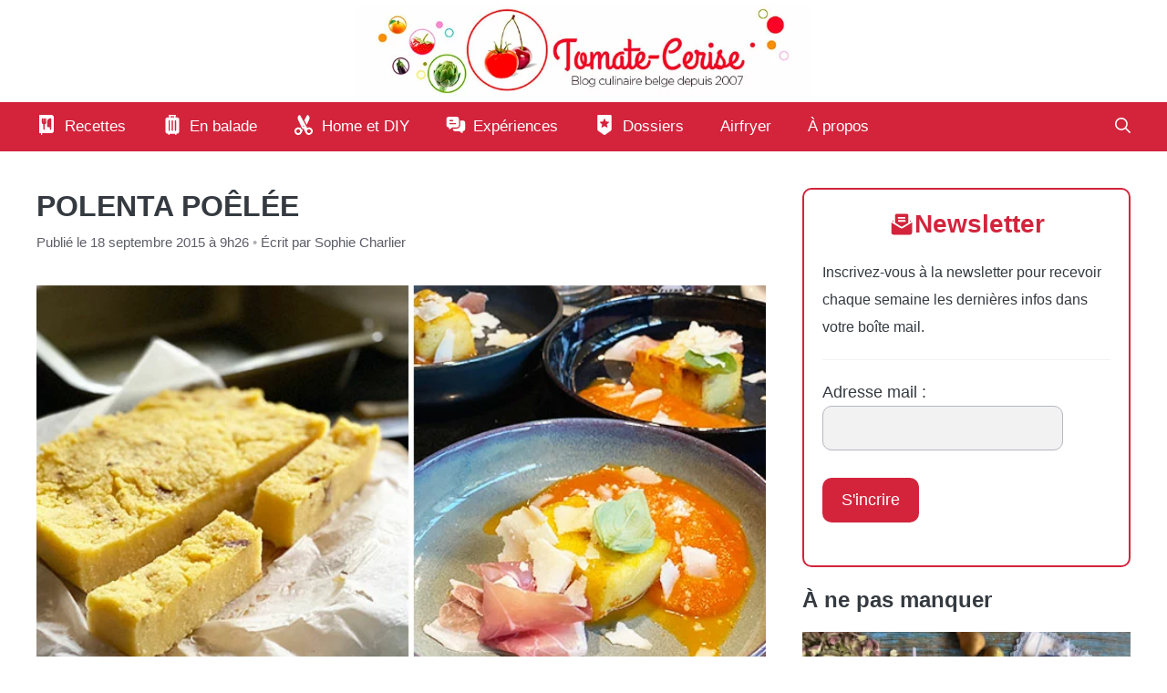

--- FILE ---
content_type: text/html; charset=UTF-8
request_url: https://www.tomate-cerise.be/polenta-poelee
body_size: 33826
content:
<!DOCTYPE html>
<html lang="fr-FR">
<head><meta charset="UTF-8"><script>if(navigator.userAgent.match(/MSIE|Internet Explorer/i)||navigator.userAgent.match(/Trident\/7\..*?rv:11/i)){var href=document.location.href;if(!href.match(/[?&]nowprocket/)){if(href.indexOf("?")==-1){if(href.indexOf("#")==-1){document.location.href=href+"?nowprocket=1"}else{document.location.href=href.replace("#","?nowprocket=1#")}}else{if(href.indexOf("#")==-1){document.location.href=href+"&nowprocket=1"}else{document.location.href=href.replace("#","&nowprocket=1#")}}}}</script><script>(()=>{class RocketLazyLoadScripts{constructor(){this.v="2.0.4",this.userEvents=["keydown","keyup","mousedown","mouseup","mousemove","mouseover","mouseout","touchmove","touchstart","touchend","touchcancel","wheel","click","dblclick","input"],this.attributeEvents=["onblur","onclick","oncontextmenu","ondblclick","onfocus","onmousedown","onmouseenter","onmouseleave","onmousemove","onmouseout","onmouseover","onmouseup","onmousewheel","onscroll","onsubmit"]}async t(){this.i(),this.o(),/iP(ad|hone)/.test(navigator.userAgent)&&this.h(),this.u(),this.l(this),this.m(),this.k(this),this.p(this),this._(),await Promise.all([this.R(),this.L()]),this.lastBreath=Date.now(),this.S(this),this.P(),this.D(),this.O(),this.M(),await this.C(this.delayedScripts.normal),await this.C(this.delayedScripts.defer),await this.C(this.delayedScripts.async),await this.T(),await this.F(),await this.j(),await this.A(),window.dispatchEvent(new Event("rocket-allScriptsLoaded")),this.everythingLoaded=!0,this.lastTouchEnd&&await new Promise(t=>setTimeout(t,500-Date.now()+this.lastTouchEnd)),this.I(),this.H(),this.U(),this.W()}i(){this.CSPIssue=sessionStorage.getItem("rocketCSPIssue"),document.addEventListener("securitypolicyviolation",t=>{this.CSPIssue||"script-src-elem"!==t.violatedDirective||"data"!==t.blockedURI||(this.CSPIssue=!0,sessionStorage.setItem("rocketCSPIssue",!0))},{isRocket:!0})}o(){window.addEventListener("pageshow",t=>{this.persisted=t.persisted,this.realWindowLoadedFired=!0},{isRocket:!0}),window.addEventListener("pagehide",()=>{this.onFirstUserAction=null},{isRocket:!0})}h(){let t;function e(e){t=e}window.addEventListener("touchstart",e,{isRocket:!0}),window.addEventListener("touchend",function i(o){o.changedTouches[0]&&t.changedTouches[0]&&Math.abs(o.changedTouches[0].pageX-t.changedTouches[0].pageX)<10&&Math.abs(o.changedTouches[0].pageY-t.changedTouches[0].pageY)<10&&o.timeStamp-t.timeStamp<200&&(window.removeEventListener("touchstart",e,{isRocket:!0}),window.removeEventListener("touchend",i,{isRocket:!0}),"INPUT"===o.target.tagName&&"text"===o.target.type||(o.target.dispatchEvent(new TouchEvent("touchend",{target:o.target,bubbles:!0})),o.target.dispatchEvent(new MouseEvent("mouseover",{target:o.target,bubbles:!0})),o.target.dispatchEvent(new PointerEvent("click",{target:o.target,bubbles:!0,cancelable:!0,detail:1,clientX:o.changedTouches[0].clientX,clientY:o.changedTouches[0].clientY})),event.preventDefault()))},{isRocket:!0})}q(t){this.userActionTriggered||("mousemove"!==t.type||this.firstMousemoveIgnored?"keyup"===t.type||"mouseover"===t.type||"mouseout"===t.type||(this.userActionTriggered=!0,this.onFirstUserAction&&this.onFirstUserAction()):this.firstMousemoveIgnored=!0),"click"===t.type&&t.preventDefault(),t.stopPropagation(),t.stopImmediatePropagation(),"touchstart"===this.lastEvent&&"touchend"===t.type&&(this.lastTouchEnd=Date.now()),"click"===t.type&&(this.lastTouchEnd=0),this.lastEvent=t.type,t.composedPath&&t.composedPath()[0].getRootNode()instanceof ShadowRoot&&(t.rocketTarget=t.composedPath()[0]),this.savedUserEvents.push(t)}u(){this.savedUserEvents=[],this.userEventHandler=this.q.bind(this),this.userEvents.forEach(t=>window.addEventListener(t,this.userEventHandler,{passive:!1,isRocket:!0})),document.addEventListener("visibilitychange",this.userEventHandler,{isRocket:!0})}U(){this.userEvents.forEach(t=>window.removeEventListener(t,this.userEventHandler,{passive:!1,isRocket:!0})),document.removeEventListener("visibilitychange",this.userEventHandler,{isRocket:!0}),this.savedUserEvents.forEach(t=>{(t.rocketTarget||t.target).dispatchEvent(new window[t.constructor.name](t.type,t))})}m(){const t="return false",e=Array.from(this.attributeEvents,t=>"data-rocket-"+t),i="["+this.attributeEvents.join("],[")+"]",o="[data-rocket-"+this.attributeEvents.join("],[data-rocket-")+"]",s=(e,i,o)=>{o&&o!==t&&(e.setAttribute("data-rocket-"+i,o),e["rocket"+i]=new Function("event",o),e.setAttribute(i,t))};new MutationObserver(t=>{for(const n of t)"attributes"===n.type&&(n.attributeName.startsWith("data-rocket-")||this.everythingLoaded?n.attributeName.startsWith("data-rocket-")&&this.everythingLoaded&&this.N(n.target,n.attributeName.substring(12)):s(n.target,n.attributeName,n.target.getAttribute(n.attributeName))),"childList"===n.type&&n.addedNodes.forEach(t=>{if(t.nodeType===Node.ELEMENT_NODE)if(this.everythingLoaded)for(const i of[t,...t.querySelectorAll(o)])for(const t of i.getAttributeNames())e.includes(t)&&this.N(i,t.substring(12));else for(const e of[t,...t.querySelectorAll(i)])for(const t of e.getAttributeNames())this.attributeEvents.includes(t)&&s(e,t,e.getAttribute(t))})}).observe(document,{subtree:!0,childList:!0,attributeFilter:[...this.attributeEvents,...e]})}I(){this.attributeEvents.forEach(t=>{document.querySelectorAll("[data-rocket-"+t+"]").forEach(e=>{this.N(e,t)})})}N(t,e){const i=t.getAttribute("data-rocket-"+e);i&&(t.setAttribute(e,i),t.removeAttribute("data-rocket-"+e))}k(t){Object.defineProperty(HTMLElement.prototype,"onclick",{get(){return this.rocketonclick||null},set(e){this.rocketonclick=e,this.setAttribute(t.everythingLoaded?"onclick":"data-rocket-onclick","this.rocketonclick(event)")}})}S(t){function e(e,i){let o=e[i];e[i]=null,Object.defineProperty(e,i,{get:()=>o,set(s){t.everythingLoaded?o=s:e["rocket"+i]=o=s}})}e(document,"onreadystatechange"),e(window,"onload"),e(window,"onpageshow");try{Object.defineProperty(document,"readyState",{get:()=>t.rocketReadyState,set(e){t.rocketReadyState=e},configurable:!0}),document.readyState="loading"}catch(t){console.log("WPRocket DJE readyState conflict, bypassing")}}l(t){this.originalAddEventListener=EventTarget.prototype.addEventListener,this.originalRemoveEventListener=EventTarget.prototype.removeEventListener,this.savedEventListeners=[],EventTarget.prototype.addEventListener=function(e,i,o){o&&o.isRocket||!t.B(e,this)&&!t.userEvents.includes(e)||t.B(e,this)&&!t.userActionTriggered||e.startsWith("rocket-")||t.everythingLoaded?t.originalAddEventListener.call(this,e,i,o):(t.savedEventListeners.push({target:this,remove:!1,type:e,func:i,options:o}),"mouseenter"!==e&&"mouseleave"!==e||t.originalAddEventListener.call(this,e,t.savedUserEvents.push,o))},EventTarget.prototype.removeEventListener=function(e,i,o){o&&o.isRocket||!t.B(e,this)&&!t.userEvents.includes(e)||t.B(e,this)&&!t.userActionTriggered||e.startsWith("rocket-")||t.everythingLoaded?t.originalRemoveEventListener.call(this,e,i,o):t.savedEventListeners.push({target:this,remove:!0,type:e,func:i,options:o})}}J(t,e){this.savedEventListeners=this.savedEventListeners.filter(i=>{let o=i.type,s=i.target||window;return e!==o||t!==s||(this.B(o,s)&&(i.type="rocket-"+o),this.$(i),!1)})}H(){EventTarget.prototype.addEventListener=this.originalAddEventListener,EventTarget.prototype.removeEventListener=this.originalRemoveEventListener,this.savedEventListeners.forEach(t=>this.$(t))}$(t){t.remove?this.originalRemoveEventListener.call(t.target,t.type,t.func,t.options):this.originalAddEventListener.call(t.target,t.type,t.func,t.options)}p(t){let e;function i(e){return t.everythingLoaded?e:e.split(" ").map(t=>"load"===t||t.startsWith("load.")?"rocket-jquery-load":t).join(" ")}function o(o){function s(e){const s=o.fn[e];o.fn[e]=o.fn.init.prototype[e]=function(){return this[0]===window&&t.userActionTriggered&&("string"==typeof arguments[0]||arguments[0]instanceof String?arguments[0]=i(arguments[0]):"object"==typeof arguments[0]&&Object.keys(arguments[0]).forEach(t=>{const e=arguments[0][t];delete arguments[0][t],arguments[0][i(t)]=e})),s.apply(this,arguments),this}}if(o&&o.fn&&!t.allJQueries.includes(o)){const e={DOMContentLoaded:[],"rocket-DOMContentLoaded":[]};for(const t in e)document.addEventListener(t,()=>{e[t].forEach(t=>t())},{isRocket:!0});o.fn.ready=o.fn.init.prototype.ready=function(i){function s(){parseInt(o.fn.jquery)>2?setTimeout(()=>i.bind(document)(o)):i.bind(document)(o)}return"function"==typeof i&&(t.realDomReadyFired?!t.userActionTriggered||t.fauxDomReadyFired?s():e["rocket-DOMContentLoaded"].push(s):e.DOMContentLoaded.push(s)),o([])},s("on"),s("one"),s("off"),t.allJQueries.push(o)}e=o}t.allJQueries=[],o(window.jQuery),Object.defineProperty(window,"jQuery",{get:()=>e,set(t){o(t)}})}P(){const t=new Map;document.write=document.writeln=function(e){const i=document.currentScript,o=document.createRange(),s=i.parentElement;let n=t.get(i);void 0===n&&(n=i.nextSibling,t.set(i,n));const c=document.createDocumentFragment();o.setStart(c,0),c.appendChild(o.createContextualFragment(e)),s.insertBefore(c,n)}}async R(){return new Promise(t=>{this.userActionTriggered?t():this.onFirstUserAction=t})}async L(){return new Promise(t=>{document.addEventListener("DOMContentLoaded",()=>{this.realDomReadyFired=!0,t()},{isRocket:!0})})}async j(){return this.realWindowLoadedFired?Promise.resolve():new Promise(t=>{window.addEventListener("load",t,{isRocket:!0})})}M(){this.pendingScripts=[];this.scriptsMutationObserver=new MutationObserver(t=>{for(const e of t)e.addedNodes.forEach(t=>{"SCRIPT"!==t.tagName||t.noModule||t.isWPRocket||this.pendingScripts.push({script:t,promise:new Promise(e=>{const i=()=>{const i=this.pendingScripts.findIndex(e=>e.script===t);i>=0&&this.pendingScripts.splice(i,1),e()};t.addEventListener("load",i,{isRocket:!0}),t.addEventListener("error",i,{isRocket:!0}),setTimeout(i,1e3)})})})}),this.scriptsMutationObserver.observe(document,{childList:!0,subtree:!0})}async F(){await this.X(),this.pendingScripts.length?(await this.pendingScripts[0].promise,await this.F()):this.scriptsMutationObserver.disconnect()}D(){this.delayedScripts={normal:[],async:[],defer:[]},document.querySelectorAll("script[type$=rocketlazyloadscript]").forEach(t=>{t.hasAttribute("data-rocket-src")?t.hasAttribute("async")&&!1!==t.async?this.delayedScripts.async.push(t):t.hasAttribute("defer")&&!1!==t.defer||"module"===t.getAttribute("data-rocket-type")?this.delayedScripts.defer.push(t):this.delayedScripts.normal.push(t):this.delayedScripts.normal.push(t)})}async _(){await this.L();let t=[];document.querySelectorAll("script[type$=rocketlazyloadscript][data-rocket-src]").forEach(e=>{let i=e.getAttribute("data-rocket-src");if(i&&!i.startsWith("data:")){i.startsWith("//")&&(i=location.protocol+i);try{const o=new URL(i).origin;o!==location.origin&&t.push({src:o,crossOrigin:e.crossOrigin||"module"===e.getAttribute("data-rocket-type")})}catch(t){}}}),t=[...new Map(t.map(t=>[JSON.stringify(t),t])).values()],this.Y(t,"preconnect")}async G(t){if(await this.K(),!0!==t.noModule||!("noModule"in HTMLScriptElement.prototype))return new Promise(e=>{let i;function o(){(i||t).setAttribute("data-rocket-status","executed"),e()}try{if(navigator.userAgent.includes("Firefox/")||""===navigator.vendor||this.CSPIssue)i=document.createElement("script"),[...t.attributes].forEach(t=>{let e=t.nodeName;"type"!==e&&("data-rocket-type"===e&&(e="type"),"data-rocket-src"===e&&(e="src"),i.setAttribute(e,t.nodeValue))}),t.text&&(i.text=t.text),t.nonce&&(i.nonce=t.nonce),i.hasAttribute("src")?(i.addEventListener("load",o,{isRocket:!0}),i.addEventListener("error",()=>{i.setAttribute("data-rocket-status","failed-network"),e()},{isRocket:!0}),setTimeout(()=>{i.isConnected||e()},1)):(i.text=t.text,o()),i.isWPRocket=!0,t.parentNode.replaceChild(i,t);else{const i=t.getAttribute("data-rocket-type"),s=t.getAttribute("data-rocket-src");i?(t.type=i,t.removeAttribute("data-rocket-type")):t.removeAttribute("type"),t.addEventListener("load",o,{isRocket:!0}),t.addEventListener("error",i=>{this.CSPIssue&&i.target.src.startsWith("data:")?(console.log("WPRocket: CSP fallback activated"),t.removeAttribute("src"),this.G(t).then(e)):(t.setAttribute("data-rocket-status","failed-network"),e())},{isRocket:!0}),s?(t.fetchPriority="high",t.removeAttribute("data-rocket-src"),t.src=s):t.src="data:text/javascript;base64,"+window.btoa(unescape(encodeURIComponent(t.text)))}}catch(i){t.setAttribute("data-rocket-status","failed-transform"),e()}});t.setAttribute("data-rocket-status","skipped")}async C(t){const e=t.shift();return e?(e.isConnected&&await this.G(e),this.C(t)):Promise.resolve()}O(){this.Y([...this.delayedScripts.normal,...this.delayedScripts.defer,...this.delayedScripts.async],"preload")}Y(t,e){this.trash=this.trash||[];let i=!0;var o=document.createDocumentFragment();t.forEach(t=>{const s=t.getAttribute&&t.getAttribute("data-rocket-src")||t.src;if(s&&!s.startsWith("data:")){const n=document.createElement("link");n.href=s,n.rel=e,"preconnect"!==e&&(n.as="script",n.fetchPriority=i?"high":"low"),t.getAttribute&&"module"===t.getAttribute("data-rocket-type")&&(n.crossOrigin=!0),t.crossOrigin&&(n.crossOrigin=t.crossOrigin),t.integrity&&(n.integrity=t.integrity),t.nonce&&(n.nonce=t.nonce),o.appendChild(n),this.trash.push(n),i=!1}}),document.head.appendChild(o)}W(){this.trash.forEach(t=>t.remove())}async T(){try{document.readyState="interactive"}catch(t){}this.fauxDomReadyFired=!0;try{await this.K(),this.J(document,"readystatechange"),document.dispatchEvent(new Event("rocket-readystatechange")),await this.K(),document.rocketonreadystatechange&&document.rocketonreadystatechange(),await this.K(),this.J(document,"DOMContentLoaded"),document.dispatchEvent(new Event("rocket-DOMContentLoaded")),await this.K(),this.J(window,"DOMContentLoaded"),window.dispatchEvent(new Event("rocket-DOMContentLoaded"))}catch(t){console.error(t)}}async A(){try{document.readyState="complete"}catch(t){}try{await this.K(),this.J(document,"readystatechange"),document.dispatchEvent(new Event("rocket-readystatechange")),await this.K(),document.rocketonreadystatechange&&document.rocketonreadystatechange(),await this.K(),this.J(window,"load"),window.dispatchEvent(new Event("rocket-load")),await this.K(),window.rocketonload&&window.rocketonload(),await this.K(),this.allJQueries.forEach(t=>t(window).trigger("rocket-jquery-load")),await this.K(),this.J(window,"pageshow");const t=new Event("rocket-pageshow");t.persisted=this.persisted,window.dispatchEvent(t),await this.K(),window.rocketonpageshow&&window.rocketonpageshow({persisted:this.persisted})}catch(t){console.error(t)}}async K(){Date.now()-this.lastBreath>45&&(await this.X(),this.lastBreath=Date.now())}async X(){return document.hidden?new Promise(t=>setTimeout(t)):new Promise(t=>requestAnimationFrame(t))}B(t,e){return e===document&&"readystatechange"===t||(e===document&&"DOMContentLoaded"===t||(e===window&&"DOMContentLoaded"===t||(e===window&&"load"===t||e===window&&"pageshow"===t)))}static run(){(new RocketLazyLoadScripts).t()}}RocketLazyLoadScripts.run()})();</script>
	
	<meta name='robots' content='index, follow, max-image-preview:large, max-snippet:-1, max-video-preview:-1' />
<meta name="viewport" content="width=device-width, initial-scale=1">
	<!-- This site is optimized with the Yoast SEO Premium plugin v26.4 (Yoast SEO v26.4) - https://yoast.com/wordpress/plugins/seo/ -->
	<title>Polenta dorée à la poêle | Recette Tomate-Cerise</title>
<link crossorigin data-rocket-preload as="font" href="https://www.tomate-cerise.be/VP_tomatecerise/wp-content/plugins/generateperf/fonts/montserrat-variable.woff2" rel="preload">
<style id="wpr-usedcss">img:is([sizes=auto i],[sizes^="auto," i]){contain-intrinsic-size:3000px 1500px}@font-face{font-family:Montserrat;font-weight:300 800;font-display:swap;src:url('https://www.tomate-cerise.be/VP_tomatecerise/wp-content/plugins/generateperf/fonts/montserrat-variable.woff2') format(woff2) tech(variations)}@supports not font-tech(variations){@font-face{font-family:Montserrat;font-weight:300 800;font-display:swap;src:url('https://www.tomate-cerise.be/VP_tomatecerise/wp-content/plugins/generateperf/fonts/montserrat-variable.woff2') format('woff2 supports variations'),url('https://www.tomate-cerise.be/VP_tomatecerise/wp-content/plugins/generateperf/fonts/montserrat-variable.woff2') format("woff2-variations")}}:root{--wp-block-synced-color:#7a00df;--wp-block-synced-color--rgb:122,0,223;--wp-bound-block-color:var(--wp-block-synced-color);--wp-editor-canvas-background:#ddd;--wp-admin-theme-color:#007cba;--wp-admin-theme-color--rgb:0,124,186;--wp-admin-theme-color-darker-10:#006ba1;--wp-admin-theme-color-darker-10--rgb:0,107,160.5;--wp-admin-theme-color-darker-20:#005a87;--wp-admin-theme-color-darker-20--rgb:0,90,135;--wp-admin-border-width-focus:2px}@media (min-resolution:192dpi){:root{--wp-admin-border-width-focus:1.5px}}:root{--wp--preset--font-size--normal:16px;--wp--preset--font-size--huge:42px}.screen-reader-text{border:0;clip-path:inset(50%);height:1px;margin:-1px;overflow:hidden;padding:0;position:absolute;width:1px;word-wrap:normal!important}.screen-reader-text:focus{background-color:#ddd;clip-path:none;color:#444;display:block;font-size:1em;height:auto;left:5px;line-height:normal;padding:15px 23px 14px;text-decoration:none;top:5px;width:auto;z-index:100000}html :where(.has-border-color){border-style:solid}html :where([style*=border-top-color]){border-top-style:solid}html :where([style*=border-right-color]){border-right-style:solid}html :where([style*=border-bottom-color]){border-bottom-style:solid}html :where([style*=border-left-color]){border-left-style:solid}html :where([style*=border-width]){border-style:solid}html :where([style*=border-top-width]){border-top-style:solid}html :where([style*=border-right-width]){border-right-style:solid}html :where([style*=border-bottom-width]){border-bottom-style:solid}html :where([style*=border-left-width]){border-left-style:solid}html :where(img[class*=wp-image-]){height:auto;max-width:100%}:where(figure){margin:0 0 1em}html :where(.is-position-sticky){--wp-admin--admin-bar--position-offset:var(--wp-admin--admin-bar--height,0px)}@media screen and (max-width:600px){html :where(.is-position-sticky){--wp-admin--admin-bar--position-offset:0px}}.wp-block-image>a,.wp-block-image>figure>a{display:inline-block}.wp-block-image img{box-sizing:border-box;height:auto;max-width:100%;vertical-align:bottom}@media not (prefers-reduced-motion){.wp-block-image img.hide{visibility:hidden}.wp-block-image img.show{animation:.4s show-content-image}}.wp-block-image :where(figcaption){margin-bottom:1em;margin-top:.5em}:root :where(.wp-block-image.is-style-rounded img,.wp-block-image .is-style-rounded img){border-radius:9999px}.wp-block-image figure{margin:0}@keyframes show-content-image{0%{visibility:hidden}99%{visibility:hidden}to{visibility:visible}}ol,ul{box-sizing:border-box}:root :where(.wp-block-list.has-background){padding:1.25em 2.375em}:root :where(p.has-background){padding:1.25em 2.375em}:where(p.has-text-color:not(.has-link-color)) a{color:inherit}:root{--wp--preset--aspect-ratio--square:1;--wp--preset--aspect-ratio--4-3:4/3;--wp--preset--aspect-ratio--3-4:3/4;--wp--preset--aspect-ratio--3-2:3/2;--wp--preset--aspect-ratio--2-3:2/3;--wp--preset--aspect-ratio--16-9:16/9;--wp--preset--aspect-ratio--9-16:9/16;--wp--preset--color--black:#000000;--wp--preset--color--cyan-bluish-gray:#abb8c3;--wp--preset--color--white:#ffffff;--wp--preset--color--pale-pink:#f78da7;--wp--preset--color--vivid-red:#cf2e2e;--wp--preset--color--luminous-vivid-orange:#ff6900;--wp--preset--color--luminous-vivid-amber:#fcb900;--wp--preset--color--light-green-cyan:#7bdcb5;--wp--preset--color--vivid-green-cyan:#00d084;--wp--preset--color--pale-cyan-blue:#8ed1fc;--wp--preset--color--vivid-cyan-blue:#0693e3;--wp--preset--color--vivid-purple:#9b51e0;--wp--preset--color--contrast:var(--contrast);--wp--preset--color--contrast-2:var(--contrast-2);--wp--preset--color--contrast-3:var(--contrast-3);--wp--preset--color--contrast-4:var(--contrast-4);--wp--preset--color--contrast-5:var(--contrast-5);--wp--preset--color--base:var(--base);--wp--preset--color--base-2:var(--base-2);--wp--preset--color--community:var(--community);--wp--preset--color--education:var(--education);--wp--preset--color--entertainment:var(--entertainment);--wp--preset--color--lifestyle:var(--lifestyle);--wp--preset--color--technology:var(--technology);--wp--preset--color--travel:var(--travel);--wp--preset--color--business:var(--business);--wp--preset--color--balade:var(--balade);--wp--preset--color--diy:var(--diy);--wp--preset--color--recette:var(--recette);--wp--preset--color--dossier:var(--dossier);--wp--preset--color--video:var(--video);--wp--preset--color--contact:var(--contact);--wp--preset--color--experience:var(--experience);--wp--preset--color--rose:var(--rose);--wp--preset--gradient--vivid-cyan-blue-to-vivid-purple:linear-gradient(135deg,rgb(6, 147, 227) 0%,rgb(155, 81, 224) 100%);--wp--preset--gradient--light-green-cyan-to-vivid-green-cyan:linear-gradient(135deg,rgb(122, 220, 180) 0%,rgb(0, 208, 130) 100%);--wp--preset--gradient--luminous-vivid-amber-to-luminous-vivid-orange:linear-gradient(135deg,rgb(252, 185, 0) 0%,rgb(255, 105, 0) 100%);--wp--preset--gradient--luminous-vivid-orange-to-vivid-red:linear-gradient(135deg,rgb(255, 105, 0) 0%,rgb(207, 46, 46) 100%);--wp--preset--gradient--very-light-gray-to-cyan-bluish-gray:linear-gradient(135deg,rgb(238, 238, 238) 0%,rgb(169, 184, 195) 100%);--wp--preset--gradient--cool-to-warm-spectrum:linear-gradient(135deg,rgb(74, 234, 220) 0%,rgb(151, 120, 209) 20%,rgb(207, 42, 186) 40%,rgb(238, 44, 130) 60%,rgb(251, 105, 98) 80%,rgb(254, 248, 76) 100%);--wp--preset--gradient--blush-light-purple:linear-gradient(135deg,rgb(255, 206, 236) 0%,rgb(152, 150, 240) 100%);--wp--preset--gradient--blush-bordeaux:linear-gradient(135deg,rgb(254, 205, 165) 0%,rgb(254, 45, 45) 50%,rgb(107, 0, 62) 100%);--wp--preset--gradient--luminous-dusk:linear-gradient(135deg,rgb(255, 203, 112) 0%,rgb(199, 81, 192) 50%,rgb(65, 88, 208) 100%);--wp--preset--gradient--pale-ocean:linear-gradient(135deg,rgb(255, 245, 203) 0%,rgb(182, 227, 212) 50%,rgb(51, 167, 181) 100%);--wp--preset--gradient--electric-grass:linear-gradient(135deg,rgb(202, 248, 128) 0%,rgb(113, 206, 126) 100%);--wp--preset--gradient--midnight:linear-gradient(135deg,rgb(2, 3, 129) 0%,rgb(40, 116, 252) 100%);--wp--preset--font-size--small:13px;--wp--preset--font-size--medium:20px;--wp--preset--font-size--large:36px;--wp--preset--font-size--x-large:42px;--wp--preset--spacing--20:0.44rem;--wp--preset--spacing--30:0.67rem;--wp--preset--spacing--40:1rem;--wp--preset--spacing--50:1.5rem;--wp--preset--spacing--60:2.25rem;--wp--preset--spacing--70:3.38rem;--wp--preset--spacing--80:5.06rem;--wp--preset--shadow--natural:6px 6px 9px rgba(0, 0, 0, .2);--wp--preset--shadow--deep:12px 12px 50px rgba(0, 0, 0, .4);--wp--preset--shadow--sharp:6px 6px 0px rgba(0, 0, 0, .2);--wp--preset--shadow--outlined:6px 6px 0px -3px rgb(255, 255, 255),6px 6px rgb(0, 0, 0);--wp--preset--shadow--crisp:6px 6px 0px rgb(0, 0, 0)}:where(.is-layout-flex){gap:.5em}:where(.is-layout-grid){gap:.5em}:where(.wp-block-columns.is-layout-flex){gap:2em}:where(.wp-block-columns.is-layout-grid){gap:2em}:where(.wp-block-post-template.is-layout-flex){gap:1.25em}:where(.wp-block-post-template.is-layout-grid){gap:1.25em}.wp-block-latest-posts{box-sizing:border-box}.wp-block-latest-posts.wp-block-latest-posts__list{list-style:none}.wp-block-latest-posts.wp-block-latest-posts__list li{clear:both;overflow-wrap:break-word}.wp-block-latest-posts.is-grid{display:flex;flex-wrap:wrap}.wp-block-latest-posts.is-grid li{margin:0 1.25em 1.25em 0;width:100%}@media (min-width:600px){.wp-block-latest-posts.columns-2 li{width:calc(50% - .625em)}.wp-block-latest-posts.columns-2 li:nth-child(2n){margin-right:0}}:root :where(.wp-block-latest-posts.is-grid){padding:0}:root :where(.wp-block-latest-posts.wp-block-latest-posts__list){padding-left:0}.wp-block-latest-posts__post-date{display:block;font-size:.8125em}.wp-block-latest-posts__featured-image a{display:inline-block}.wp-block-latest-posts__featured-image img{height:auto;max-width:100%;width:auto}.comment-content a{word-wrap:break-word}.bypostauthor{display:block}.comment,.comment-list{list-style-type:none;padding:0;margin:0}.comment-author-info{display:inline-block;vertical-align:middle}.comment-meta .avatar{float:left;margin-right:10px;border-radius:50%}.comment-author cite{font-style:normal;font-weight:700}.entry-meta.comment-metadata{margin-top:0}.comment-content{margin-top:1.5em}.comment-respond{margin-top:0}.comment-form>.form-submit{margin-bottom:0}.comment-form input,.comment-form-comment{margin-bottom:10px}.comment-form-comment textarea{resize:vertical}.comment-form #author,.comment-form #email,.comment-form #url{display:block}.comment-body{padding:30px 0}.comment-content{padding:30px;border:1px solid rgba(0,0,0,.05)}.depth-1.parent>.children{border-bottom:1px solid rgba(0,0,0,.05)}.comment .children{padding-left:30px;margin-top:-30px;border-left:1px solid rgba(0,0,0,.05)}.comment-content p:last-child{margin-bottom:0}.comment-list>.comment:first-child{padding-top:0;margin-top:0;border-top:0}ol.comment-list{margin-bottom:1.5em}.comment-form-cookies-consent{display:flex;align-items:center}.comment-form-cookies-consent input{margin-right:.5em;margin-bottom:0}.one-container .comments-area{margin-top:1.5em}.comment-content .reply{font-size:85%}#cancel-comment-reply-link{padding-left:10px}body,dl,dt,fieldset,figure,h1,h2,h3,hr,html,iframe,legend,li,ol,p,textarea,ul{margin:0;padding:0;border:0}html{font-family:sans-serif;-webkit-text-size-adjust:100%;-ms-text-size-adjust:100%;-webkit-font-smoothing:antialiased;-moz-osx-font-smoothing:grayscale}main{display:block}progress{vertical-align:baseline}html{box-sizing:border-box}*,::after,::before{box-sizing:inherit}button,input,optgroup,select,textarea{font-family:inherit;font-size:100%;margin:0}[type=search]{-webkit-appearance:textfield;outline-offset:-2px}[type=search]::-webkit-search-decoration{-webkit-appearance:none}::-moz-focus-inner{border-style:none;padding:0}body,button,input,select,textarea{font-family:-apple-system,system-ui,BlinkMacSystemFont,"Segoe UI",Helvetica,Arial,sans-serif,"Apple Color Emoji","Segoe UI Emoji","Segoe UI Symbol";font-weight:400;text-transform:none;font-size:17px;line-height:1.5}p{margin-bottom:1.5em}h1,h2,h3{font-family:inherit;font-size:100%;font-style:inherit;font-weight:inherit}table{border:1px solid rgba(0,0,0,.1)}table{border-collapse:separate;border-spacing:0;border-width:1px 0 0 1px;margin:0 0 1.5em;width:100%}hr{background-color:rgba(0,0,0,.1);border:0;height:1px;margin-bottom:40px;margin-top:40px}fieldset{padding:0;border:0;min-width:inherit}fieldset legend{padding:0;margin-bottom:1.5em}h1{font-size:42px;margin-bottom:20px;line-height:1.2em;font-weight:400;text-transform:none}h2{font-size:35px;margin-bottom:20px;line-height:1.2em;font-weight:400;text-transform:none}h3{font-size:29px;margin-bottom:20px;line-height:1.2em;font-weight:400;text-transform:none}ol,ul{margin:0 0 1.5em 3em}ul{list-style:disc}ol{list-style:decimal}li>ol,li>ul{margin-bottom:0;margin-left:1.5em}dt{font-weight:700}strong{font-weight:700}cite,em{font-style:italic}address{margin:0 0 1.5em}code,tt{font:15px Monaco,Consolas,"Andale Mono","DejaVu Sans Mono",monospace}small{font-size:75%}figure{margin:0}table{margin:0 0 1.5em;width:100%}img{height:auto;max-width:100%}button,input[type=button],input[type=submit]{background:#55555e;color:#fff;border:1px solid transparent;cursor:pointer;-webkit-appearance:button;padding:10px 20px}input[type=email],input[type=number],input[type=password],input[type=search],input[type=text],input[type=url],select,textarea{border:1px solid;border-radius:0;padding:10px 15px;max-width:100%}textarea{width:100%}a,button,input{transition:color .1s ease-in-out,background-color .1s ease-in-out}a{text-decoration:none}.button{padding:10px 20px;display:inline-block}.using-mouse :focus{outline:0}.using-mouse ::-moz-focus-inner{border:0}.size-full,.size-large,.size-medium{max-width:100%;height:auto}.screen-reader-text{border:0;clip:rect(1px,1px,1px,1px);clip-path:inset(50%);height:1px;margin:-1px;overflow:hidden;padding:0;position:absolute!important;width:1px;word-wrap:normal!important}.screen-reader-text:focus{background-color:#f1f1f1;border-radius:3px;box-shadow:0 0 2px 2px rgba(0,0,0,.6);clip:auto!important;clip-path:none;color:#21759b;display:block;font-size:.875rem;font-weight:700;height:auto;left:5px;line-height:normal;padding:15px 23px 14px;text-decoration:none;top:5px;width:auto;z-index:100000}#primary[tabindex="-1"]:focus{outline:0}.main-navigation{z-index:100;padding:0;clear:both;display:block}.main-navigation a{display:block;text-decoration:none;font-weight:400;text-transform:none;font-size:15px}.main-navigation ul{list-style:none;margin:0;padding-left:0}.main-navigation .main-nav ul li a{padding-left:20px;padding-right:20px;line-height:60px}.inside-navigation{position:relative}.main-navigation .inside-navigation{display:flex;align-items:center;flex-wrap:wrap;justify-content:space-between}.main-navigation .main-nav>ul{display:flex;flex-wrap:wrap;align-items:center}.main-navigation li{position:relative}.main-navigation .menu-bar-items{display:flex;align-items:center;font-size:15px}.main-navigation .menu-bar-items a{color:inherit}.main-navigation .menu-bar-item{position:relative}.main-navigation .menu-bar-item.search-item{z-index:20}.main-navigation .menu-bar-item>a{padding-left:20px;padding-right:20px;line-height:60px}.sidebar .main-navigation .main-nav{flex-basis:100%}.sidebar .main-navigation .main-nav>ul{flex-direction:column}.sidebar .main-navigation .menu-bar-items{margin:0 auto}.sidebar .main-navigation .menu-bar-items .search-item{order:10}.main-navigation ul ul{display:block;box-shadow:1px 1px 0 rgba(0,0,0,.1);float:left;position:absolute;left:-99999px;opacity:0;z-index:99999;width:200px;text-align:left;top:auto;transition:opacity 80ms linear;transition-delay:0s;pointer-events:none;height:0;overflow:hidden}.main-navigation ul ul a{display:block}.main-navigation ul ul li{width:100%}.main-navigation .main-nav ul ul li a{line-height:normal;padding:10px 20px;font-size:14px}.main-navigation .main-nav ul li.menu-item-has-children>a{padding-right:0;position:relative}.main-navigation.sub-menu-left ul ul{box-shadow:-1px 1px 0 rgba(0,0,0,.1)}.main-navigation.sub-menu-left .sub-menu{right:0}.main-navigation:not(.toggled) ul li.sfHover>ul,.main-navigation:not(.toggled) ul li:hover>ul{left:auto;opacity:1;transition-delay:150ms;pointer-events:auto;height:auto;overflow:visible}.main-navigation:not(.toggled) ul ul li.sfHover>ul,.main-navigation:not(.toggled) ul ul li:hover>ul{left:100%;top:0}.main-navigation.sub-menu-left:not(.toggled) ul ul li.sfHover>ul,.main-navigation.sub-menu-left:not(.toggled) ul ul li:hover>ul{right:100%;left:auto}.menu-item-has-children .dropdown-menu-toggle{display:inline-block;height:100%;clear:both;padding-right:20px;padding-left:10px}.menu-item-has-children ul .dropdown-menu-toggle{padding-top:10px;padding-bottom:10px;margin-top:-10px}.sidebar .menu-item-has-children .dropdown-menu-toggle,nav ul ul .menu-item-has-children .dropdown-menu-toggle{float:right}.widget-area .main-navigation li{float:none;display:block;width:100%;padding:0;margin:0}.sidebar .main-navigation.sub-menu-right ul li.sfHover ul,.sidebar .main-navigation.sub-menu-right ul li:hover ul{top:0;left:100%}.site-header{position:relative}.inside-header{padding:20px 40px}.site-logo{display:inline-block;max-width:100%}.site-header .header-image{vertical-align:middle}.inside-header{display:flex;align-items:center}.header-aligned-center:not([class*=nav-float-]) .inside-header{justify-content:center;flex-direction:column;text-align:center}.header-aligned-center:not([class*=nav-float-]) .inside-header>:not(:first-child){margin-top:1em}.site-branding-container{display:inline-flex;align-items:center;text-align:left;flex-shrink:0}.site-branding-container .site-logo{margin-right:1em}.entry-header .gp-icon{display:none}.byline,.single .byline{display:inline}footer.entry-meta .byline,footer.entry-meta .posted-on{display:block}.entry-content:not(:first-child){margin-top:2em}.entry-header,.site-content{word-wrap:break-word}.entry-title{margin-bottom:0}.entry-meta{font-size:85%;margin-top:.5em;line-height:1.5}footer.entry-meta{margin-top:2em}.entry-content>p:last-child{margin-bottom:0}embed,iframe,object{max-width:100%}.wp-block-post-template{margin-left:0}.site-content{display:flex}.grid-container{margin-left:auto;margin-right:auto;max-width:1200px}.site-main>*{margin-bottom:20px}.one-container.right-sidebar .site-main{margin-right:40px}.one-container.blog .post:not(:last-child):not(.is-loop-template-item){padding-bottom:40px}.one-container .site-content{padding:40px}.widget-area .main-navigation{margin-bottom:20px}.one-container .site-main>:last-child{margin-bottom:0}.sidebar .grid-container{max-width:100%;width:100%}.featured-image{line-height:0}.one-container .inside-article>.featured-image{margin-top:0;margin-bottom:2em}.gp-icon{display:inline-flex;align-self:center}.gp-icon svg{height:1em;width:1em;top:.125em;position:relative;fill:currentColor}.close-search .icon-search svg:first-child,.icon-menu-bars svg:nth-child(2),.icon-search svg:nth-child(2),.toggled .icon-menu-bars svg:first-child{display:none}.close-search .icon-search svg:nth-child(2),.toggled .icon-menu-bars svg:nth-child(2){display:block}.entry-meta .gp-icon{margin-right:.6em;opacity:.7}nav.toggled .sfHover>a>.dropdown-menu-toggle .gp-icon svg{transform:rotate(180deg)}.container.grid-container{width:auto}.menu-toggle,.sidebar-nav-mobile{display:none}.menu-toggle{padding:0 20px;line-height:60px;margin:0;font-weight:400;text-transform:none;font-size:15px;cursor:pointer}.menu-toggle .mobile-menu{padding-left:3px}.menu-toggle .gp-icon+.mobile-menu{padding-left:9px}.menu-toggle .mobile-menu:empty{display:none}button.menu-toggle{background-color:transparent;flex-grow:1;border:0;text-align:center}button.menu-toggle:active,button.menu-toggle:focus,button.menu-toggle:hover{background-color:transparent}.has-menu-bar-items button.menu-toggle{flex-grow:0}nav.toggled ul ul.sub-menu{width:100%}.toggled .menu-item-has-children .dropdown-menu-toggle{padding-left:20px}.main-navigation.toggled .main-nav{flex-basis:100%;order:3}.main-navigation.toggled .main-nav>ul{display:block}.main-navigation.toggled .main-nav li{width:100%;text-align:left}.main-navigation.toggled .main-nav ul ul{transition:0s;visibility:hidden;box-shadow:none;border-bottom:1px solid rgba(0,0,0,.05)}.main-navigation.toggled .main-nav ul ul li:last-child>ul{border-bottom:0}.main-navigation.toggled .main-nav ul ul.toggled-on{position:relative;top:0;left:auto!important;right:auto!important;width:100%;pointer-events:auto;height:auto;opacity:1;display:block;visibility:visible;float:none}.main-navigation.toggled .menu-item-has-children .dropdown-menu-toggle{float:right}.mobile-menu-control-wrapper{display:none;margin-left:auto;align-items:center}@media (max-width:768px){.hide-on-mobile{display:none!important}a,body,button,input,select,textarea{transition:all 0s ease-in-out}.inside-header{flex-direction:column;text-align:center}.site-content{flex-direction:column}.container .site-content .content-area{width:auto}.is-right-sidebar.sidebar{width:auto;order:initial}#main{margin-left:0;margin-right:0}body:not(.no-sidebar) #main{margin-bottom:0}.comment .children{padding-left:10px;margin-left:0}.entry-meta{font-size:inherit}.entry-meta a{line-height:1.8em}}@media (min-width:769px) and (max-width:1024px){.hide-on-tablet{display:none!important}}@media (min-width:1025px){.hide-on-desktop{display:none!important}}:root{--border-radius:10px}.is-right-sidebar{width:30%}.site-content .content-area{width:70%}@media (max-width:910px){.main-navigation .menu-toggle,.sidebar-nav-mobile:not(#sticky-placeholder){display:block}.gen-sidebar-nav,.main-navigation ul,.main-navigation:not(.slideout-navigation):not(.toggled) .main-nav>ul{display:none}}html{-webkit-tap-highlight-color:transparent}h1,h2,h3{text-wrap:balance}.site-branding-container{cursor:pointer}h1 img{border-radius:50%;margin-right:.75em}@media(max-width:768px){.sidebar{margin-top:40px}}.sidebar{contain:layout style}.main-navigation ul ul{content-visibility:auto}:root{--spacing:2rem;--spacer:2rem}.component{margin-top:var(--spacing);margin-bottom:var(--spacing)}body.overlayed{overflow:hidden;height:100%}@media(min-width:769px){.one-container.right-sidebar .site-main{margin-right:40px!important}}svg.icon{vertical-align:top}.gb-loop-item:hover,.gb-query-loop-item:hover,[data-gpmodal-trigger]:hover,[data-share-url]:hover{cursor:pointer}.featured-image{margin-bottom:0!important}button,input,textarea{border-radius:var(--border-radius)!important}.wp-block-latest-posts__list:not(.is-grid) li{margin-bottom:20px}.entry-header .byline{display:inline-flex;column-gap:.5em;flex-wrap:wrap;align-items:baseline}.entry-header .byline img{align-self:center}ul.wp-block-latest-posts__list{margin-left:0}@media screen and (max-width:599px){ul.wp-block-latest-posts__list li{margin-right:0!important}}.generate-columns-container article{padding-bottom:0!important}.generate-columns-container .inside-article,.wp-block-latest-posts__list li,.wp-block-post{contain:content;text-align:left}.wp-block-latest-posts__featured-image{aspect-ratio:16/9;overflow:hidden;margin-bottom:0!important;background-color:var(--light)}.wp-block-latest-posts__featured-image img{width:100%!important;height:100%!important;object-fit:cover}@supports not (aspect-ratio:16/9){.wp-block-latest-posts__featured-image{position:relative;padding-top:56.25%}.wp-block-latest-posts__featured-image img{position:absolute;top:0;left:0}}@media (pointer:fine){.wp-block-latest-posts__featured-image img{transition:transform .5s ease}.generate-columns-container article:hover img,.wp-block-latest-posts__list li:hover img,li.wp-block-post:hover img{transform:scale(1.1)}}.generate-columns-container article:hover,.wp-block-latest-posts__list li:hover,li.wp-block-post:hover{cursor:pointer}.generate-columns-container .entry-title{font-family:inherit;font-size:inherit!important;font-weight:inherit}.generate-columns-container .entry-title a,.wp-block-latest-posts__list a,.wp-block-post a{text-wrap:balance;display:block;font-family:inherit;color:inherit;font-size:1.1rem!important;margin-top:1rem!important;line-height:1.9rem;font-weight:700}.generate-columns-container .entry-title a:hover,.wp-block-latest-posts__list a:hover,.wp-block-post a:hover{color:inherit}.generate-columns-container .inside-article:hover .entry-title a,.wp-block-latest-posts__list li:hover a,.wp-block-post:hover a{color:var(--primary)!important}.generate-columns-container .entry-meta,.wp-block-latest-posts__post-date{display:inline-block;color:var(--dark)!important;font-size:.9rem!important;margin-top:.75rem!important;line-height:1rem}.overlay{position:fixed;top:0;left:0;width:100%;height:100%;background-color:rgba(0,0,0,.8);display:flex;justify-content:center;align-items:center;z-index:1000}.overlay>iframe,.overlay>video{aspect-ratio:16/9;width:90%;height:auto;max-height:90%;max-width:calc(90vh * (16 / 9))}.close-btn{position:absolute;top:20px;right:20px;cursor:pointer}.share-buttons-toggler+.social-share{display:none}.share-buttons-toggler>.button-native{padding-top:12px;padding-bottom:12px;display:flex;column-gap:.5em}.social-share{display:grid;grid-template-columns:repeat(3,1fr);grid-gap:10px;align-items:center;text-align:center;contain:content}.overlay .social-share{grid-template-columns:1fr;width:90vw;max-width:320px}.sidebar .social-share{grid-template-columns:repeat(1,100%)}@media (max-width:568px){.social-share>.button>svg{display:block;margin-left:auto;margin-right:auto}}.social-share>.button{color:var(--dark);flex:33%;flex-grow:1;flex-basis:0;font-size:.9em;padding:.75em!important;border-radius:var(--border-radius);border-style:solid;border-width:1px;border-color:var(--light)}.overlay .social-share>.button{background-color:var(--lightest)}.button-x .icon{fill:var(--darkest,#000)!important}.button-x:hover{border-color:var(--darkest,#000)!important;color:var(--darkest,#000)!important}.button-pinterest .icon{fill:#e60023!important}.button-pinterest:hover{border-color:#e60023!important;color:#e60023!important}.button-whatsapp .icon{fill:#05cd51!important}.button-whatsapp:hover{border-color:#05cd51!important;color:#05cd51!important}.author-box{display:flex;flex-direction:column;align-items:center;justify-content:start;contain:content}.author-box .avatar{margin:0 var(--spacing) var(--spacing)}.author-box .avatar img,.author-box .avatar svg{width:100px;height:100px;max-width:100px;border-radius:50%}.author-box .avatar svg{fill:var(--lightest);background-color:var(--medium)}.author-box h2{margin-bottom:0!important;font-size:1.2em;text-align:center}.author-box p{margin:1em 0!important}@media (min-width:769px){.author-box{flex-direction:row}.author-box h2{text-align:left}.author-box .avatar{margin:0 2rem 0 0}}body{background-color:var(--base-2);color:var(--contrast-2)}a{color:var(--experience)}a:active,a:focus,a:hover{color:var(--education)}.grid-container{max-width:1240px}.site-header .header-image{width:500px}.generate-back-to-top{font-size:20px;border-radius:3px;position:fixed;bottom:30px;right:30px;line-height:40px;width:40px;text-align:center;z-index:10;transition:opacity .3s ease-in-out;opacity:.1;transform:translateY(1000px)}.generate-back-to-top__show{opacity:1;transform:translateY(0)}:root{--contrast:#1f2024;--contrast-2:#343a40;--contrast-3:#5e5e69;--contrast-4:#a0a1ad;--contrast-5:#b5b7bf;--base:#f2f2f2;--base-2:#ffffff;--community:#56b85a;--education:#ee5565;--entertainment:#8974f1;--lifestyle:#e29c04;--technology:#396eb3;--travel:#6cd2cc;--business:#4C3957;--balade:#55C5EA;--diy:#68BA28;--recette:#FF7900;--dossier:#673BB7;--video:#F4DF0A;--contact:#764503;--experience:#D3243C;--rose:#FECAE1}.gp-modal:not(.gp-modal--open):not(.gp-modal--transition){display:none}.gp-modal--transition:not(.gp-modal--open){pointer-events:none}.gp-modal__overlay{display:none;position:fixed;top:0;left:0;right:0;bottom:0;background:rgba(0,0,0,.2);display:flex;justify-content:center;align-items:center;z-index:10000;backdrop-filter:blur(3px);transition:opacity .5s ease;opacity:0}.gp-modal--open:not(.gp-modal--transition) .gp-modal__overlay{opacity:1}.gp-modal__container{max-width:100%;max-height:100vh;transform:scale(.9);transition:transform .5s ease;padding:0 10px}.gp-modal--open:not(.gp-modal--transition) .gp-modal__container{transform:scale(1)}.search-modal-fields{display:flex}.gp-search-modal .gp-modal__overlay{align-items:flex-start;padding-top:25vh;background:var(--gp-search-modal-overlay-bg-color)}.search-modal-form{width:500px;max-width:100%;background-color:var(--gp-search-modal-bg-color);color:var(--gp-search-modal-text-color)}.search-modal-form .search-field,.search-modal-form .search-field:focus{width:100%;height:60px;background-color:transparent;border:0;appearance:none;color:currentColor}.search-modal-fields button,.search-modal-fields button:active,.search-modal-fields button:focus,.search-modal-fields button:hover{background-color:transparent;border:0;color:currentColor;width:60px}body,button,input,select,textarea{font-family:Montserrat,Montserrat-fallback,sans-serif;font-size:18px}body{line-height:1.7em}.main-navigation .menu-bar-items,.main-navigation .menu-toggle,.main-navigation a{font-weight:500;font-size:17px}h1.entry-title{font-weight:700;font-size:32px}h1{font-weight:700;text-transform:uppercase;font-size:32px;line-height:1.3em}@media (max-width:768px){h1.entry-title{font-size:26px}h1{font-size:26px}}h2{font-weight:700;font-size:28px;line-height:1.3em}h3{font-weight:700;font-size:24px;line-height:1.3}.site-header{background-color:var(--base-2);color:var(--contrast-2)}.site-header a{color:var(--experience)}.site-header a:hover{color:var(--education)}.main-navigation,.main-navigation ul ul{background-color:#d3243c}.main-navigation .main-nav ul li a,.main-navigation .menu-bar-items,.main-navigation .menu-toggle{color:var(--base-2)}.main-navigation .main-nav ul li.sfHover:not([class*=current-menu-])>a,.main-navigation .main-nav ul li:not([class*=current-menu-]):focus>a,.main-navigation .main-nav ul li:not([class*=current-menu-]):hover>a,.main-navigation .menu-bar-item.sfHover>a,.main-navigation .menu-bar-item:hover>a{color:var(--base-2);background-color:var(--education)}button.menu-toggle:focus,button.menu-toggle:hover{color:var(--base-2)}.main-navigation .main-nav ul li[class*=current-menu-]>a{color:var(--base-2);background-color:#d3243c}.main-navigation .main-nav ul li.search-item.active>a,.main-navigation .menu-bar-items .search-item.active>a,.navigation-search input[type=search],.navigation-search input[type=search]:active,.navigation-search input[type=search]:focus{color:var(--base);background-color:var(--contrast-3);opacity:1}.main-navigation ul ul{background-color:var(--experience)}.main-navigation .main-nav ul ul li a{color:var(--base-2)}.main-navigation .main-nav ul ul li.sfHover:not([class*=current-menu-])>a,.main-navigation .main-nav ul ul li:not([class*=current-menu-]):focus>a,.main-navigation .main-nav ul ul li:not([class*=current-menu-]):hover>a{color:var(--base-2);background-color:var(--education)}.main-navigation .main-nav ul ul li[class*=current-menu-]>a{color:var(--base-2);background-color:var(--experience)}.one-container .container{color:var(--contrast-2);background-color:var(--base-2)}.comments-area a,.inside-article a{color:var(--experience)}.comments-area a:hover,.inside-article a:hover{color:var(--education)}.entry-header h1{color:var(--contrast-2)}.entry-title a{color:var(--education)}.entry-title a:hover{color:var(--experience)}.entry-meta{color:var(--contrast-3)}.entry-meta a{color:var(--contrast-3)}.entry-meta a:hover{color:var(--experience)}h1{color:var(--contrast-2)}h2{color:var(--experience)}h3{color:var(--experience)}input[type=email],input[type=number],input[type=password],input[type=search],input[type=text],input[type=url],select,textarea{color:var(--contrast-2);background-color:var(--base);border-color:var(--contrast-5)}input[type=email]:focus,input[type=number]:focus,input[type=password]:focus,input[type=search]:focus,input[type=text]:focus,input[type=url]:focus,select:focus,textarea:focus{color:var(--contrast-3);background-color:var(--base-2);border-color:var(--contrast-5)}a.button,button,html input[type=button],input[type=submit]{color:var(--base-2);background-color:var(--experience)}a.button:focus,a.button:hover,button:focus,button:hover,html input[type=button]:focus,html input[type=button]:hover,input[type=submit]:focus,input[type=submit]:hover{color:var(--base-2);background-color:var(--education)}a.generate-back-to-top{background-color:var(--contrast-2);color:var(--base-2)}a.generate-back-to-top:focus,a.generate-back-to-top:hover{background-color:var(--experience);color:var(--base-2)}:root{--gp-search-modal-bg-color:var(--base-2);--gp-search-modal-text-color:var(--contrast);--gp-search-modal-overlay-bg-color:rgba(0, 0, 0, .2)}@media (max-width:910px){.main-navigation .menu-bar-item.sfHover>a,.main-navigation .menu-bar-item:hover>a{background:0 0;color:var(--base-2)}}.inside-header{padding:5px 20px}.nav-below-header .main-navigation .inside-navigation.grid-container{padding:0}.one-container .site-content{padding:40px 20px}.one-container.right-sidebar .site-main{margin-right:20px}.main-navigation .main-nav ul li a,.main-navigation .menu-bar-item>a,.menu-toggle{line-height:54px}.navigation-search input[type=search]{height:54px}.main-navigation .main-nav ul li a,.main-navigation .menu-bar-item>a,.menu-toggle{transition:line-height .3s ease}.main-navigation.toggled .main-nav>ul{background-color:#d3243c}.sticky-enabled .gen-sidebar-nav.is_stuck .main-navigation{margin-bottom:0}.sticky-enabled .gen-sidebar-nav.is_stuck{z-index:500}.sticky-enabled .main-navigation.is_stuck{box-shadow:0 2px 2px -2px rgba(0,0,0,.2)}.navigation-stick:not(.gen-sidebar-nav){left:0;right:0;width:100%!important}.main-navigation.has-sticky-branding:not(.grid-container) .inside-navigation:not(.grid-container) .navigation-branding{margin-left:10px}.main-navigation.navigation-stick.has-sticky-branding .inside-navigation.grid-container{padding-left:20px;padding-right:20px}@media (max-width:768px){h2{font-size:24px}h3{font-size:22px}.one-container .site-content{padding:20px}.inside-header{padding-top:10px;padding-right:10px;padding-bottom:10px;padding-left:10px}.main-navigation.navigation-stick.has-sticky-branding .inside-navigation.grid-container{padding-left:0;padding-right:0}body:not(.post-image-aligned-center) .featured-image,body:not(.post-image-aligned-center) .inside-article .featured-image{margin-right:0;margin-left:0;float:none;text-align:center}}li::marker{color:var(--primary)}input[type=checkbox],input[type=radio]{accent-color:var(--primary)}.wp-block-image{margin-bottom:1.5em}.site-footer{content-visibility:auto;contain-intrinsic-height:400px}@media(min-width:768px){.site-footer{contain-intrinsic-height:300px}}.entry-content li a[target="_blank"]::after,.entry-content p a[target="_blank"]::after{display:inline-block;content:"";margin-left:.25em;width:.8em;height:.8em;mask:url('data:image/svg+xml;utf8,<svg xmlns="http://www.w3.org/2000/svg" viewBox="0 0 512 512"><path d="M320 0a32 32 0 1 0 0 64h82.7L201.4 265.4a32 32 0 0 0 45.3 45.3L448 109.3V192a32 32 0 1 0 64 0V32a32 32 0 0 0-32-32H320zM80 32a80 80 0 0 0-80 80v320a80 80 0 0 0 80 80h320a80 80 0 0 0 80-80V320a32 32 0 1 0-64 0v112a16 16 0 0 1-16 16H80a16 16 0 0 1-16-16V112a16 16 0 0 1 16-16h112a32 32 0 1 0 0-64H80z"/></svg>') no-repeat 50% 50%;mask-size:cover;-webkit-mask-size:cover;vertical-align:-.075em;background-color:currentColor}.separator{background-color:var(--medium)}.site-footer ul{list-style-type:none;margin-left:0}.menu-item-icon{width:22px;height:22px;margin-right:.5em;fill:currentColor;vertical-align:sub}.featured-image img{width:100%}@media(max-width:768px){h1{font-size:34px}h2{font-size:29px}h3{font-size:24px}}.site-footer .gb-query-loop-item{padding-bottom:0!important}.inside-right-sidebar>.related-articles>h2{color:var(--contrast-2);font-size:24px}.meta-separator{opacity:.5;margin-inline:.15rem}.gb-container-3dc1740b{margin-top:60px;margin-bottom:40px}.gb-container-dfeddbf8{max-width:1240px;font-size:16px;padding-right:20px;padding-left:20px;margin-right:auto;margin-left:auto;color:var(--contrast-4)}.gb-container-dfeddbf8 a{color:var(--contrast-4)}.gb-container-dfeddbf8 a:hover{color:var(--contrast)}.gb-container-dfeddbf8:hover{color:var(--contrast)}.gb-container-5318c37a{padding-top:60px;padding-bottom:20px;background-color:var(--contrast);color:var(--base-2);background-image:linear-gradient(90deg,var(--contrast),rgba(212,36,59,.15))}.gb-container-5318c37a a{color:var(--base-2)}.gb-container-5318c37a a:hover{color:var(--rose)}.gb-container-27cea4f1{max-width:1240px;padding-right:20px;padding-left:20px;margin-right:auto;margin-bottom:20px;margin-left:auto}.gb-container-6d5c93c5{height:100%;display:flex;flex-direction:column;row-gap:6px;margin-bottom:20px}.gb-grid-wrapper>.gb-grid-column-6d5c93c5{width:33.33%}.gb-container-5af7351b{display:flex;align-items:center;justify-content:flex-start;column-gap:10px;margin-bottom:30px}.gb-container-aa80de50{height:100%}.gb-grid-wrapper>.gb-grid-column-aa80de50{width:66.66%}.gb-container-83c65945{display:flex;flex-direction:row;flex-wrap:wrap;align-items:center;column-gap:20px;row-gap:20px;margin-bottom:20px}.gb-grid-wrapper>.gb-grid-column-c4826608{width:100%}.gb-container-f2639b7f{max-width:1240px;padding-top:20px;padding-right:20px;padding-left:20px;margin-top:20px;margin-right:auto;margin-left:auto;border-top:1px solid rgba(212,36,59,.2)}.gb-container-5f51f837{padding:20px;margin-bottom:20px;border-radius:10px;border:2px solid var(--experience)}.gb-container-8b21bd52{margin-top:30px;margin-bottom:30px}.gb-container-b723d545{display:flex;align-items:center;justify-content:flex-start;column-gap:10px}.gb-grid-wrapper-1d5817e5{display:flex;flex-wrap:wrap;margin-left:-40px}.gb-grid-wrapper-1d5817e5>.gb-grid-column{box-sizing:border-box;padding-left:40px}.gb-grid-wrapper-82b1da64{display:flex;flex-wrap:wrap}.gb-grid-wrapper-82b1da64>.gb-grid-column{box-sizing:border-box}a.gb-button-487c2561{display:inline-flex;align-items:center;column-gap:.5em;padding:15px;border-radius:50%;background-color:var(--experience);color:#fff;text-decoration:none}a.gb-button-487c2561:active,a.gb-button-487c2561:focus,a.gb-button-487c2561:hover{background-color:var(--education);color:#fff}a.gb-button-487c2561 .gb-icon{line-height:0}a.gb-button-487c2561 .gb-icon svg{width:1em;height:1em;fill:currentColor}a.gb-button-c7ff3adf{display:inline-flex;align-items:center;column-gap:.5em;padding:15px;border-radius:50%;background-color:var(--experience);color:#fff;text-decoration:none}a.gb-button-c7ff3adf:active,a.gb-button-c7ff3adf:focus,a.gb-button-c7ff3adf:hover{background-color:var(--education);color:#fff}a.gb-button-c7ff3adf .gb-icon{line-height:0}a.gb-button-c7ff3adf .gb-icon svg{width:1em;height:1em;fill:currentColor}a.gb-button-004f4ea6{display:inline-flex;align-items:center;column-gap:.5em;padding:15px;border-radius:50%;background-color:var(--experience);color:#fff;text-decoration:none}a.gb-button-004f4ea6:active,a.gb-button-004f4ea6:focus,a.gb-button-004f4ea6:hover{background-color:var(--education);color:#fff}a.gb-button-004f4ea6 .gb-icon{line-height:0}a.gb-button-004f4ea6 .gb-icon svg{width:1em;height:1em;fill:currentColor}a.gb-button-ed7e674b{display:inline-flex;align-items:center;column-gap:.5em;padding:15px;border-radius:50%;background-color:var(--experience);color:#fff;text-decoration:none}a.gb-button-ed7e674b:active,a.gb-button-ed7e674b:focus,a.gb-button-ed7e674b:hover{background-color:var(--education);color:#fff}a.gb-button-ed7e674b .gb-icon{line-height:0}a.gb-button-ed7e674b .gb-icon svg{width:1em;height:1em;fill:currentColor}a.gb-button-86449fec{display:inline-flex;align-items:center;column-gap:.5em;padding:15px;border-radius:50%;background-color:var(--experience);color:#fff;text-decoration:none}a.gb-button-86449fec:active,a.gb-button-86449fec:focus,a.gb-button-86449fec:hover{background-color:var(--education);color:#fff}a.gb-button-86449fec .gb-icon{line-height:0}a.gb-button-86449fec .gb-icon svg{width:1em;height:1em;fill:currentColor}a.gb-button-5606756e{display:inline-flex;align-items:center;column-gap:.5em;padding:12px;border-radius:50%;border:2px solid var(--experience);background-color:var(--base-2);color:var(--experience);text-decoration:none}a.gb-button-5606756e:active,a.gb-button-5606756e:focus,a.gb-button-5606756e:hover{background-color:var(--experience);color:#fff}a.gb-button-5606756e .gb-icon{line-height:0}a.gb-button-5606756e .gb-icon svg{width:1em;height:1em;fill:currentColor}a.gb-button-c6b40796{display:inline-flex;align-items:center;column-gap:.5em;padding:12px;border-radius:50%;border:2px solid var(--experience);background-color:var(--base-2);color:var(--experience);text-decoration:none}a.gb-button-c6b40796:active,a.gb-button-c6b40796:focus,a.gb-button-c6b40796:hover{background-color:var(--experience);color:#fff}a.gb-button-c6b40796 .gb-icon{line-height:0}a.gb-button-c6b40796 .gb-icon svg{width:1em;height:1em;fill:currentColor}a.gb-button-d5061b3e{display:inline-flex;align-items:center;column-gap:.5em;padding:12px;border-radius:50%;border:2px solid var(--experience);background-color:var(--base-2);color:var(--experience);text-decoration:none}a.gb-button-d5061b3e:active,a.gb-button-d5061b3e:focus,a.gb-button-d5061b3e:hover{background-color:var(--experience);color:#fff}a.gb-button-d5061b3e .gb-icon{line-height:0}a.gb-button-d5061b3e .gb-icon svg{width:1em;height:1em;fill:currentColor}a.gb-button-eab91c20{display:inline-flex;align-items:center;column-gap:.5em;padding:12px;border-radius:50%;border:2px solid var(--experience);background-color:var(--base-2);color:var(--experience);text-decoration:none}a.gb-button-eab91c20:active,a.gb-button-eab91c20:focus,a.gb-button-eab91c20:hover{background-color:var(--experience);color:#fff}a.gb-button-eab91c20 .gb-icon{line-height:0}a.gb-button-eab91c20 .gb-icon svg{width:1em;height:1em;fill:currentColor}a.gb-button-b183f58a{display:inline-flex;align-items:center;column-gap:.5em;padding:12px;border-radius:50%;border:2px solid var(--experience);background-color:var(--base-2);color:var(--experience);text-decoration:none}a.gb-button-b183f58a:active,a.gb-button-b183f58a:focus,a.gb-button-b183f58a:hover{background-color:var(--experience);color:#fff}a.gb-button-b183f58a .gb-icon{line-height:0}a.gb-button-b183f58a .gb-icon svg{width:1em;height:1em;fill:currentColor}p.gb-headline-5b0f0da9{font-size:26px;font-weight:700;margin-bottom:20px}div.gb-headline-cd5158f5{margin-bottom:0}p.gb-headline-39088a5b{display:flex;align-items:center;column-gap:.5em;font-size:26px;line-height:1em;font-weight:700;margin-bottom:0}p.gb-headline-39088a5b .gb-icon{line-height:0;color:var(--primary)}p.gb-headline-39088a5b .gb-icon svg{width:24px;height:24px;fill:currentColor}p.gb-headline-c935bf18{margin-bottom:0}p.gb-headline-37ff556e{font-size:14px;margin-bottom:5px;color:var(--contrast-5)}p.gb-headline-dcdc0b7e{font-size:1rem;text-align:center;margin-bottom:0;color:var(--base)}h2.gb-headline-41cec21a{display:flex;align-items:center;justify-content:center;column-gap:.5em;font-size:28px;font-weight:700;text-align:center;color:var(--experience)}h2.gb-headline-41cec21a .gb-icon{line-height:0}h2.gb-headline-41cec21a .gb-icon svg{width:1em;height:1em;fill:currentColor}p.gb-headline-0ef08cbc{font-size:16px;padding-bottom:20px;margin-bottom:20px;border-bottom:1px solid var(--base)}p.gb-headline-c5eb478d{font-size:22px;line-height:1em;font-weight:700;margin-bottom:20px}.gb-block-image-b1bdb5a7{margin-top:40px;margin-bottom:40px;text-align:center}.gb-image-b1bdb5a7{width:600px;vertical-align:middle}@media (max-width:767px){.gb-grid-wrapper>.gb-grid-column-6d5c93c5{width:100%}.gb-grid-wrapper>.gb-grid-column-aa80de50{width:100%}.gb-grid-wrapper-1d5817e5>.gb-grid-column{padding-bottom:20px}}:root{--gb-container-width:1240px}.gb-container .wp-block-image img{vertical-align:middle}.gb-grid-wrapper .wp-block-image{margin-bottom:0}.post-image-aligned-center .featured-image{text-align:center}.post-image-below-header.post-image-aligned-center .inside-article .featured-image{margin-top:2em}div.sib-sms-field{display:inline-block;position:relative;width:100%}.sib-sms-field .sib-country-block{position:absolute;right:auto;left:0;top:0;bottom:0;padding:1px;-webkit-box-sizing:border-box;-moz-box-sizing:border-box;box-sizing:border-box}.sib-sms-field ul.sib-country-list{position:absolute;z-index:2;list-style:none;text-align:left;padding:0;margin:0 0 0 -1px;box-shadow:rgba(0,0,0,.2) 1px 1px 4px;background-color:#fff;border:1px solid #ccc;white-space:nowrap;max-height:150px;overflow-y:scroll;overflow-x:hidden;top:50px;width:250px}.sib-sms-field .sib-sms{padding-right:6px;padding-left:52px;margin-left:0;position:relative;z-index:0;margin-top:0!important;margin-bottom:0!important;margin-right:0}.sib-multi-lists.sib_error{color:#a94442}form#sib_signup_form_2 p.sib-alert-message{padding:6px 12px;margin-bottom:20px;border:1px solid transparent;border-radius:4px;-webkit-box-sizing:border-box;-moz-box-sizing:border-box;box-sizing:border-box}form#sib_signup_form_2 p.sib-alert-message-error{background-color:#f2dede;border-color:#ebccd1;color:#a94442}form#sib_signup_form_2 p.sib-alert-message-success{background-color:#dff0d8;border-color:#d6e9c6;color:#3c763d}form#sib_signup_form_2 p.sib-alert-message-warning{background-color:#fcf8e3;border-color:#faebcc;color:#8a6d3b}</style>
	<meta name="description" content="Préparez une délicieuse polenta poêlée dorée à l&#039;huile d&#039;olive et agrémentée d&#039;une sauce tomate maison et de parmesan râpé." />
	<link rel="canonical" href="https://www.tomate-cerise.be/polenta-poelee" />
	<meta property="og:locale" content="fr_FR" />
	<meta property="og:type" content="article" />
	<meta property="og:title" content="Polenta poêlée" />
	<meta property="og:description" content="Polenta dorée à la poêle Les ingrédients Votre marché 4 personnes : 1 oignon rouge coupé finement 1 gousse d’ail hachée 2 c à s d’huile d’olive 60 cl de" />
	<meta property="og:url" content="https://www.tomate-cerise.be/polenta-poelee" />
	<meta property="og:site_name" content="Tomate-Cerise" />
	<meta property="article:published_time" content="2015-09-18T09:26:06+00:00" />
	<meta property="article:modified_time" content="2024-03-07T16:18:07+00:00" />
	<meta property="og:image" content="https://www.tomate-cerise.be/VP_tomatecerise/wp-content/uploads/2020/09/polenta-recette.jpg" />
	<meta property="og:image:width" content="696" />
	<meta property="og:image:height" content="450" />
	<meta property="og:image:type" content="image/jpeg" />
	<meta name="author" content="Sophie Charlier" />
	<meta name="twitter:card" content="summary_large_image" />
	<meta name="twitter:creator" content="@TomateCerise_be" />
	<meta name="twitter:site" content="@TomateCerise_be" />
	<script type="application/ld+json" class="yoast-schema-graph">{"@context":"https://schema.org","@graph":[{"@type":"Article","@id":"https://www.tomate-cerise.be/polenta-poelee#article","isPartOf":{"@id":"https://www.tomate-cerise.be/polenta-poelee"},"author":{"name":"Sophie Charlier","@id":"https://www.tomate-cerise.be/#/schema/person/1eb71f5b0daa1df361b9146d6b1a01f3"},"headline":"Polenta poêlée","datePublished":"2015-09-18T09:26:06+00:00","dateModified":"2024-03-07T16:18:07+00:00","mainEntityOfPage":{"@id":"https://www.tomate-cerise.be/polenta-poelee"},"wordCount":160,"commentCount":2,"publisher":{"@id":"https://www.tomate-cerise.be/#/schema/person/1eb71f5b0daa1df361b9146d6b1a01f3"},"image":{"@id":"https://www.tomate-cerise.be/polenta-poelee#primaryimage"},"thumbnailUrl":"https://www.tomate-cerise.be/VP_tomatecerise/wp-content/uploads/2020/09/polenta-recette.jpg","keywords":["vptc_export"],"articleSection":["Féculents","Semoules"],"inLanguage":"fr-FR","potentialAction":[{"@type":"CommentAction","name":"Comment","target":["https://www.tomate-cerise.be/polenta-poelee#respond"]}]},{"@type":"WebPage","@id":"https://www.tomate-cerise.be/polenta-poelee","url":"https://www.tomate-cerise.be/polenta-poelee","name":"Polenta dorée à la poêle | Recette Tomate-Cerise","isPartOf":{"@id":"https://www.tomate-cerise.be/#website"},"primaryImageOfPage":{"@id":"https://www.tomate-cerise.be/polenta-poelee#primaryimage"},"image":{"@id":"https://www.tomate-cerise.be/polenta-poelee#primaryimage"},"thumbnailUrl":"https://www.tomate-cerise.be/VP_tomatecerise/wp-content/uploads/2020/09/polenta-recette.jpg","datePublished":"2015-09-18T09:26:06+00:00","dateModified":"2024-03-07T16:18:07+00:00","description":"Préparez une délicieuse polenta poêlée dorée à l'huile d'olive et agrémentée d'une sauce tomate maison et de parmesan râpé.","breadcrumb":{"@id":"https://www.tomate-cerise.be/polenta-poelee#breadcrumb"},"inLanguage":"fr-FR","potentialAction":[{"@type":"ReadAction","target":["https://www.tomate-cerise.be/polenta-poelee"]}]},{"@type":"ImageObject","inLanguage":"fr-FR","@id":"https://www.tomate-cerise.be/polenta-poelee#primaryimage","url":"https://www.tomate-cerise.be/VP_tomatecerise/wp-content/uploads/2020/09/polenta-recette.jpg","contentUrl":"https://www.tomate-cerise.be/VP_tomatecerise/wp-content/uploads/2020/09/polenta-recette.jpg","width":696,"height":450},{"@type":"BreadcrumbList","@id":"https://www.tomate-cerise.be/polenta-poelee#breadcrumb","itemListElement":[{"@type":"ListItem","position":1,"name":"Accueil","item":"https://www.tomate-cerise.be/"},{"@type":"ListItem","position":2,"name":"Recettes","item":"https://www.tomate-cerise.be/category/recettes"},{"@type":"ListItem","position":3,"name":"Féculents","item":"https://www.tomate-cerise.be/category/recettes/feculents"},{"@type":"ListItem","position":4,"name":"Polenta poêlée"}]},{"@type":"WebSite","@id":"https://www.tomate-cerise.be/#website","url":"https://www.tomate-cerise.be/","name":"Tomate-Cerise","description":"Blog belge pour Gourmands depuis 2007... recettes, gastronomie, restaurant, test produit,...","publisher":{"@id":"https://www.tomate-cerise.be/#/schema/person/1eb71f5b0daa1df361b9146d6b1a01f3"},"potentialAction":[{"@type":"SearchAction","target":{"@type":"EntryPoint","urlTemplate":"https://www.tomate-cerise.be/?s={search_term_string}"},"query-input":{"@type":"PropertyValueSpecification","valueRequired":true,"valueName":"search_term_string"}}],"inLanguage":"fr-FR"},{"@type":["Person","Organization"],"@id":"https://www.tomate-cerise.be/#/schema/person/1eb71f5b0daa1df361b9146d6b1a01f3","name":"Sophie Charlier","image":{"@type":"ImageObject","inLanguage":"fr-FR","@id":"https://www.tomate-cerise.be/#/schema/person/image/","url":"https://www.tomate-cerise.be/VP_tomatecerise/wp-content/uploads/2015/10/logo_tomate_cerise.jpg","contentUrl":"https://www.tomate-cerise.be/VP_tomatecerise/wp-content/uploads/2015/10/logo_tomate_cerise.jpg","width":419,"height":431,"caption":"Sophie Charlier"},"logo":{"@id":"https://www.tomate-cerise.be/#/schema/person/image/"},"description":"Créatrice du blog Tomate-Cerise.be, je l'anime depuis sa création en 2007. Si vous appréciez mes articles, n'hésitez pas à m'envoyer un petit mot ou à laisser un commentaire.","sameAs":["http://www.tomate-cerise.be"]}]}</script>
	<!-- / Yoast SEO Premium plugin. -->


<link rel='dns-prefetch' href='//scripts.mediavine.com' />

<link rel="alternate" type="application/rss+xml" title="Tomate-Cerise &raquo; Flux" href="https://www.tomate-cerise.be/feed" />
<link rel="alternate" type="application/rss+xml" title="Féculents &raquo; Flux" href="https://www.tomate-cerise.be/category/recettes/feculents/feed">
<link rel="alternate" type="application/rss+xml" title="Semoules &raquo; Flux" href="https://www.tomate-cerise.be/category/recettes/feculents/semoules/feed">
<link rel="alternate" type="application/rss+xml" title="vptc_export &raquo; Flux" href="https://www.tomate-cerise.be/tag/vptc_export/feed">
<link rel="alternate" title="oEmbed (JSON)" type="application/json+oembed" href="https://www.tomate-cerise.be/wp-json/oembed/1.0/embed?url=https%3A%2F%2Fwww.tomate-cerise.be%2Fpolenta-poelee" />
<link rel="alternate" title="oEmbed (XML)" type="text/xml+oembed" href="https://www.tomate-cerise.be/wp-json/oembed/1.0/embed?url=https%3A%2F%2Fwww.tomate-cerise.be%2Fpolenta-poelee&#038;format=xml" />
<meta http-equiv="Content-Security-Policy" content="block-all-mixed-content"><style id='wp-img-auto-sizes-contain-inline-css'></style>






<style id='global-styles-inline-css'></style>




<style id='generate-style-inline-css'></style>







<style id='generateblocks-inline-css'></style>


<style id='rocket-lazyload-inline-css'>
.rll-youtube-player{position:relative;padding-bottom:56.23%;height:0;overflow:hidden;max-width:100%;}.rll-youtube-player:focus-within{outline: 2px solid currentColor;outline-offset: 5px;}.rll-youtube-player iframe{position:absolute;top:0;left:0;width:100%;height:100%;z-index:100;background:0 0}.rll-youtube-player img{bottom:0;display:block;left:0;margin:auto;max-width:100%;width:100%;position:absolute;right:0;top:0;border:none;height:auto;-webkit-transition:.4s all;-moz-transition:.4s all;transition:.4s all}.rll-youtube-player img:hover{-webkit-filter:brightness(75%)}.rll-youtube-player .play{height:100%;width:100%;left:0;top:0;position:absolute;background:var(--wpr-bg-bca3e854-6da7-4e91-b8bb-2ffccc71c621) no-repeat center;background-color: transparent !important;cursor:pointer;border:none;}.wp-embed-responsive .wp-has-aspect-ratio .rll-youtube-player{position:absolute;padding-bottom:0;width:100%;height:100%;top:0;bottom:0;left:0;right:0}
/*# sourceURL=rocket-lazyload-inline-css */
</style>
<script src="https://www.tomate-cerise.be/VP_tomatecerise/wp-includes/js/jquery/jquery.min.js?ver=3.7.1" id="jquery-core-js" data-rocket-defer defer></script>
<script async="async" fetchpriority="high" data-noptimize="1" data-cfasync="false" src="https://scripts.mediavine.com/tags/tomate-cerise.js?ver=6.9" id="mv-script-wrapper-js"></script>
<script src="https://www.tomate-cerise.be/VP_tomatecerise/wp-includes/js/jquery/jquery-migrate.min.js?ver=3.4.1" id="jquery-migrate-js" data-rocket-defer defer></script>
<script id="sib-front-js-js-extra">
var sibErrMsg = {"invalidMail":"Veuillez entrer une adresse e-mail valide.","requiredField":"Veuillez compl\u00e9ter les champs obligatoires.","invalidDateFormat":"Veuillez entrer une date valide.","invalidSMSFormat":"Veuillez entrer une num\u00e9ro de t\u00e9l\u00e9phone valide."};
var ajax_sib_front_object = {"ajax_url":"https://www.tomate-cerise.be/VP_tomatecerise/wp-admin/admin-ajax.php","ajax_nonce":"32e4d006a8","flag_url":"https://www.tomate-cerise.be/VP_tomatecerise/wp-content/plugins/mailin/img/flags/"};
//# sourceURL=sib-front-js-js-extra
</script>
<script data-minify="1" src="https://www.tomate-cerise.be/VP_tomatecerise/wp-content/cache/min/1/VP_tomatecerise/wp-content/plugins/mailin/js/mailin-front.js?ver=1766162979" id="sib-front-js-js" data-rocket-defer defer></script>
<link rel="https://api.w.org/" href="https://www.tomate-cerise.be/wp-json/" /><link rel="alternate" title="JSON" type="application/json" href="https://www.tomate-cerise.be/wp-json/wp/v2/posts/2737" />
		<script data-minify="1" type="text/javascript" async defer data-pin-color=""  data-pin-height="28"  data-pin-hover="true"
			src="https://www.tomate-cerise.be/VP_tomatecerise/wp-content/cache/min/1/VP_tomatecerise/wp-content/plugins/pinterest-pin-it-button-on-image-hover-and-post/js/pinit.js?ver=1766162979"></script>
		<link rel="pingback" href="https://www.tomate-cerise.be/VP_tomatecerise/xmlrpc.php">
<script type="rocketlazyloadscript" data-rocket-type="text/javascript" data-rocket-src="https://cdn.by.wonderpush.com/sdk/1.1/wonderpush-loader.min.js" async></script>
<script type="rocketlazyloadscript" data-rocket-type="text/javascript">
  window.WonderPush = window.WonderPush || [];
  window.WonderPush.push(['init', {"customDomain":"https:\/\/www.tomate-cerise.be\/VP_tomatecerise\/wp-content\/plugins\/mailin\/","serviceWorkerUrl":"wonderpush-worker-loader.min.js?webKey=ffe209e7bd87f26409d303ee87bed2ccee30dcb1e5cee08f71196fa4ac63e6bc","frameUrl":"wonderpush.min.html","webKey":"ffe209e7bd87f26409d303ee87bed2ccee30dcb1e5cee08f71196fa4ac63e6bc"}]);
</script><link rel="license" href="https://creativecommons.org/licenses/by-sa/4.0/deed.fr">
<link rel="icon" href="https://www.tomate-cerise.be/VP_tomatecerise/wp-content/uploads/2019/11/logoTC512x512-100x100.jpg" sizes="32x32" />
<link rel="icon" href="https://www.tomate-cerise.be/VP_tomatecerise/wp-content/uploads/2019/11/logoTC512x512-300x300.jpg" sizes="192x192" />
<link rel="apple-touch-icon" href="https://www.tomate-cerise.be/VP_tomatecerise/wp-content/uploads/2019/11/logoTC512x512-300x300.jpg" />
<meta name="msapplication-TileImage" content="https://www.tomate-cerise.be/VP_tomatecerise/wp-content/uploads/2019/11/logoTC512x512-300x300.jpg" />
<noscript><style id="rocket-lazyload-nojs-css">.rll-youtube-player, [data-lazy-src]{display:none !important;}</style></noscript><style id="wpr-lazyload-bg-container"></style><style id="wpr-lazyload-bg-exclusion"></style>
<noscript>
<style id="wpr-lazyload-bg-nostyle">.rll-youtube-player .play{--wpr-bg-bca3e854-6da7-4e91-b8bb-2ffccc71c621: url('https://www.tomate-cerise.be/VP_tomatecerise/wp-content/plugins/wp-rocket/assets/img/youtube.png');}</style>
</noscript>
<script type="application/javascript">const rocket_pairs = [{"selector":".rll-youtube-player .play","style":".rll-youtube-player .play{--wpr-bg-bca3e854-6da7-4e91-b8bb-2ffccc71c621: url('https:\/\/www.tomate-cerise.be\/VP_tomatecerise\/wp-content\/plugins\/wp-rocket\/assets\/img\/youtube.png');}","hash":"bca3e854-6da7-4e91-b8bb-2ffccc71c621","url":"https:\/\/www.tomate-cerise.be\/VP_tomatecerise\/wp-content\/plugins\/wp-rocket\/assets\/img\/youtube.png"}]; const rocket_excluded_pairs = [];</script><meta name="generator" content="WP Rocket 3.20.1.2" data-wpr-features="wpr_lazyload_css_bg_img wpr_remove_unused_css wpr_delay_js wpr_defer_js wpr_minify_js wpr_lazyload_images wpr_lazyload_iframes wpr_auto_preload_fonts wpr_image_dimensions wpr_minify_css wpr_desktop" /></head>

<body class="wp-singular post-template-default single single-post postid-2737 single-format-standard wp-custom-logo wp-embed-responsive wp-theme-generatepress wp-child-theme-generateperf post-image-below-header post-image-aligned-center sticky-menu-no-transition sticky-enabled both-sticky-menu right-sidebar nav-below-header one-container header-aligned-center dropdown-hover featured-image-active" itemtype="https://schema.org/Blog" itemscope>
	<a class="screen-reader-text skip-link" href="#content" title="Aller au contenu">Aller au contenu</a>		<header class="site-header" id="masthead" aria-label="Site"  itemtype="https://schema.org/WPHeader" itemscope>
			<div class="inside-header grid-container">
				<div class="site-logo"><a href="https://www.tomate-cerise.be/" title="Tomate-Cerise" rel="home" aria-label="Retour à l’accueil"><img  class="header-image is-logo-image" alt="Tomate-Cerise" src="https://www.tomate-cerise.be/VP_tomatecerise/wp-content/uploads/2020/04/LOGO_TomateCerise__720.jpg" width="720" height="147" loading="eager" decoding="async" fetchpriority="high" data-skip-lazy="true"></a></div>			</div>
		</header>
				<nav class="main-navigation has-menu-bar-items sub-menu-right" id="site-navigation" aria-label="Principal"  itemtype="https://schema.org/SiteNavigationElement" itemscope>
			<div class="inside-navigation grid-container">
								<button class="menu-toggle" aria-controls="primary-menu" aria-expanded="false">
					<span class="gp-icon icon-menu-bars"><svg viewBox="0 0 512 512" aria-hidden="true" xmlns="http://www.w3.org/2000/svg" width="1em" height="1em"><path d="M0 96c0-13.255 10.745-24 24-24h464c13.255 0 24 10.745 24 24s-10.745 24-24 24H24c-13.255 0-24-10.745-24-24zm0 160c0-13.255 10.745-24 24-24h464c13.255 0 24 10.745 24 24s-10.745 24-24 24H24c-13.255 0-24-10.745-24-24zm0 160c0-13.255 10.745-24 24-24h464c13.255 0 24 10.745 24 24s-10.745 24-24 24H24c-13.255 0-24-10.745-24-24z" /></svg><svg viewBox="0 0 512 512" aria-hidden="true" xmlns="http://www.w3.org/2000/svg" width="1em" height="1em"><path d="M71.029 71.029c9.373-9.372 24.569-9.372 33.942 0L256 222.059l151.029-151.03c9.373-9.372 24.569-9.372 33.942 0 9.372 9.373 9.372 24.569 0 33.942L289.941 256l151.03 151.029c9.372 9.373 9.372 24.569 0 33.942-9.373 9.372-24.569 9.372-33.942 0L256 289.941l-151.029 151.03c-9.373 9.372-24.569 9.372-33.942 0-9.372-9.373-9.372-24.569 0-33.942L222.059 256 71.029 104.971c-9.372-9.373-9.372-24.569 0-33.942z" /></svg></span><span class="mobile-menu">Menu</span>				</button>
				<div id="primary-menu" class="main-nav"><ul id="menu-menu-principal" class=" menu sf-menu"><li id="menu-item-51597" class="menu-item menu-item-type-taxonomy menu-item-object-category current-post-ancestor menu-item-51597"><a href="https://www.tomate-cerise.be/category/recettes"><svg class="menu-item-icon" xmlns="http://www.w3.org/2000/svg" viewBox="0 0 512 512"><path d="M381.2 0H85.3a17 17 0 0 0-17 17v432.4a17 17 0 0 0 17 17h28.5V495a17 17 0 0 0 34.1 0v-28.4h233.3c34.5 0 62.5-28 62.5-62.6V62.6c0-34.5-28-62.6-62.5-62.6zM251.4 193.4a49 49 0 0 1-41 48.3V363a17 17 0 0 1-34 0V241.5a49 49 0 0 1-39.9-48v-90a17 17 0 0 1 34.2 0v72.9h5.7v-72.9a17 17 0 0 1 34 0v72.9h7v-72.9a17 17 0 0 1 34 0v90zm124 169.6a17 17 0 0 1-34 0v-51.2h-50.1a17 17 0 0 1-17.1-17.1V170.5c0-46.3 37.7-84 84-84h.2a17 17 0 0 1 17 17V363z" /></svg><span class="menu-item-label">Recettes</span></a></li>
<li id="menu-item-51598" class="menu-item menu-item-type-taxonomy menu-item-object-category menu-item-51598"><a href="https://www.tomate-cerise.be/category/en-balade"><svg class="menu-item-icon" xmlns="http://www.w3.org/2000/svg" viewBox="0 0 512 512"><path d="M368 64h-32V32a16 16 0 0 0 0-32H176a16 16 0 0 0 0 32v32h-32a64 64 0 0 0-64 64v288a64 64 0 0 0 64 64h8v16a16 16 0 0 0 32 0v-16h144v16a16 16 0 0 0 32 0v-16h8a64 64 0 0 0 64-64V128a64 64 0 0 0-64-64zM208 32h96v32h-96zm-16 360a16 16 0 1 1-32 0V152a16 16 0 1 1 32 0zm80 0a16 16 0 1 1-32 0V152a16 16 0 1 1 32 0zm48 0V152a16 16 0 1 1 32 0v240a16 16 0 1 1-32 0z" /></svg><span class="menu-item-label">En balade</span></a></li>
<li id="menu-item-51599" class="menu-item menu-item-type-taxonomy menu-item-object-category menu-item-51599"><a href="https://www.tomate-cerise.be/category/deco-diy"><svg class="menu-item-icon" xmlns="http://www.w3.org/2000/svg" viewBox="0 0 512 512"><path d="M398 120.2A92 92 0 0 0 360.7 1.6c-5.2-3-11.8-1.1-14.7 4L273.2 137l63.6 114.6zM187.2 347.8 173 317.5l-7.9 14.2a96.3 96.3 0 1 0 40.6 124.7l33.7-73a62.3 62.3 0 0 1-52.2-35.6zM139 459.2a48.2 48.2 0 1 1-40.6-87.4 48.2 48.2 0 0 1 40.6 87.4z" /><path d="M480.7 375A96.3 96.3 0 0 0 347 331.5L166 5.5c-2.9-5.2-9.5-7-14.7-4A92 92 0 0 0 114 120l100.3 215a32 32 0 0 0 29.1 18.6h15.4l47.5 102.7A96.3 96.3 0 0 0 480.7 375zM256 301a15 15 0 1 1 0-30 15 15 0 0 1 0 30zm157.8 158.2a48.2 48.2 0 1 1-40.6-87.4 48.2 48.2 0 0 1 40.6 87.4z" /></svg><span class="menu-item-label">Home et DIY</span></a></li>
<li id="menu-item-51600" class="menu-item menu-item-type-taxonomy menu-item-object-category menu-item-51600"><a href="https://www.tomate-cerise.be/category/experiences"><svg class="menu-item-icon" xmlns="http://www.w3.org/2000/svg" viewBox="0 0 64 64"><path d="M54 18h-8v14a12 12 0 0 1-12 12H22a8 8 0 0 0 8 8h13.3l7.5 5.6a2 2 0 0 0 2 .2A2 2 0 0 0 54 56v-4a8 8 0 0 0 8-8V26a8 8 0 0 0-8-8z" /><path d="M34 6H10a8 8 0 0 0-8 8v18a8 8 0 0 0 8 8v4a2 2 0 0 0 3.2 1.6l7.5-5.6H34a8 8 0 0 0 8-8V14a8 8 0 0 0-8-8zM13 16h9c1.1 0 2 .9 2 2s-.9 2-2 2h-9c-1.1 0-2-.9-2-2s.9-2 2-2zm18 14H13c-1.1 0-2-.9-2-2s.9-2 2-2h18c1.1 0 2 .9 2 2s-.9 2-2 2z" /></svg><span class="menu-item-label">Expériences</span></a></li>
<li id="menu-item-51601" class="menu-item menu-item-type-taxonomy menu-item-object-category menu-item-51601"><a href="https://www.tomate-cerise.be/category/dossiers"><svg class="menu-item-icon" xmlns="http://www.w3.org/2000/svg" viewBox="0 0 490.6 490.6"><path d="M393 0H97.6c-14 0-25.3 11.3-25.3 25.3v332.6c0 11.5 5.6 22.2 15 28.8l140.8 98.5a30 30 0 0 0 34.4 0l140.8-98.5c9.4-6.6 15-17.3 15-28.8V25.3C418.3 11.3 407 0 393 0zm-41.5 189.9-48.1 40.9 15 61.5a13.2 13.2 0 0 1-19.8 14.5l-53.3-33.5-53.4 33.4a13.2 13.2 0 0 1-19.8-14.5l15-61.5-48.1-40.9c-9-7.7-4.3-22.6 7.6-23.4l62.7-4.6 23.7-58.7c4.5-11 20-11 24.5 0l23.7 58.7 62.7 4.6a13.4 13.4 0 0 1 7.6 23.5z" /></svg><span class="menu-item-label">Dossiers</span></a></li>
<li id="menu-item-51602" class="menu-item menu-item-type-taxonomy menu-item-object-category menu-item-51602"><a href="https://www.tomate-cerise.be/category/airfryer">Airfryer</a></li>
<li id="menu-item-51603" class="menu-item menu-item-type-post_type menu-item-object-page menu-item-51603"><a href="https://www.tomate-cerise.be/a-propos">À propos</a></li>
</ul></div><div class="menu-bar-items">	<span class="menu-bar-item">
		<a href="#" role="button" aria-label="Ouvrir la recherche" aria-haspopup="dialog" aria-controls="gp-search" data-gpmodal-trigger="gp-search"><span class="gp-icon icon-search"><svg viewBox="0 0 512 512" aria-hidden="true" xmlns="http://www.w3.org/2000/svg" width="1em" height="1em"><path fill-rule="evenodd" clip-rule="evenodd" d="M208 48c-88.366 0-160 71.634-160 160s71.634 160 160 160 160-71.634 160-160S296.366 48 208 48zM0 208C0 93.125 93.125 0 208 0s208 93.125 208 208c0 48.741-16.765 93.566-44.843 129.024l133.826 134.018c9.366 9.379 9.355 24.575-.025 33.941-9.379 9.366-24.575 9.355-33.941-.025L337.238 370.987C301.747 399.167 256.839 416 208 416 93.125 416 0 322.875 0 208z" /></svg><svg viewBox="0 0 512 512" aria-hidden="true" xmlns="http://www.w3.org/2000/svg" width="1em" height="1em"><path d="M71.029 71.029c9.373-9.372 24.569-9.372 33.942 0L256 222.059l151.029-151.03c9.373-9.372 24.569-9.372 33.942 0 9.372 9.373 9.372 24.569 0 33.942L289.941 256l151.03 151.029c9.372 9.373 9.372 24.569 0 33.942-9.373 9.372-24.569 9.372-33.942 0L256 289.941l-151.029 151.03c-9.373 9.372-24.569 9.372-33.942 0-9.372-9.373-9.372-24.569 0-33.942L222.059 256 71.029 104.971c-9.372-9.373-9.372-24.569 0-33.942z" /></svg></span></a>
	</span>
	</div>			</div>
		</nav>
		
	<div class="site grid-container container hfeed" id="page">
				<div class="site-content" id="content">
			
	<div class="content-area" id="primary">
		<main class="site-main" id="main">
			
<article id="post-2737" class="post-2737 post type-post status-publish format-standard has-post-thumbnail hentry category-feculents category-semoules tag-vptc_export mv-content-wrapper" itemtype="https://schema.org/CreativeWork" itemscope>
	<div class="inside-article">
					<header class="entry-header">
				<h1 class="entry-title" itemprop="headline">Polenta poêlée</h1>		<div class="entry-meta">
			<span class="posted-on"><time class="entry-date published" datetime="2015-09-18T09:26:06+01:00" itemprop="datePublished">Publié le 18 septembre 2015 à 9h26</time></span><span class="meta-separator" aria-hidden="true"> &bull; </span><span class="byline"><span class="author vcard" itemtype="http://schema.org/Person" itemscope="itemscope" itemprop="author">Écrit par <a class="url fn n" href="https://www.tomate-cerise.be/author/vpedit" title="Voir tous les articles de Sophie Charlier" rel="author"><span class="fn n author-name" itemprop="name">Sophie Charlier</span></a></span></span>		</div>
					</header>
			<figure class="featured-image"><img width="696" height="450" src="https://www.tomate-cerise.be/VP_tomatecerise/wp-content/uploads/2020/09/polenta-recette.jpg" class="attachment-large size-large wp-post-image" alt="Polenta poêlée" elementtiming="hero-image" fetchpriority="high" loading="eager" decoding="async" data-skip-lazy="true" srcset="https://www.tomate-cerise.be/VP_tomatecerise/wp-content/uploads/2020/09/polenta-recette.jpg 696w, https://www.tomate-cerise.be/VP_tomatecerise/wp-content/uploads/2020/09/polenta-recette-300x194.jpg 300w, https://www.tomate-cerise.be/VP_tomatecerise/wp-content/uploads/2020/09/polenta-recette-650x420.jpg 650w, https://www.tomate-cerise.be/VP_tomatecerise/wp-content/uploads/2020/09/polenta-recette-600x388.jpg 600w" sizes="(max-width: 696px) 100vw, 696px" /></figure>
		<div class="entry-content" itemprop="text">
			
<p>Polenta dorée à la poêle</p>



<h2 class="wp-block-heading" id="h-les-ingredients">Les ingrédients</h2>



<p><strong>Votre marché 4 personnes :</strong></p>



<ul class="wp-block-list">
<li>1 oignon rouge coupé finement</li>



<li>1 gousse d’ail hachée</li>



<li>2 c à s d’huile d’olive</li>



<li>60 cl de bouillon de poule</li>



<li>150 g de polenta</li>



<li>2 c à s de parmesan râpé</li>



<li>+ huile d&rsquo;olive pour la cuisson </li>
</ul>



<p>Garniture </p>



<ul class="wp-block-list">
<li>sauce tomate</li>



<li>jambon cru</li>



<li>olives noires</li>



<li>parmesan </li>
</ul>



<p>Préparation 20 min |&nbsp;Cuisson 10 min | Repos 60 min</p>



<p>Coût € | Difficulté&nbsp; *</p>



<h2 class="wp-block-heading" id="h-la-recette-de-la-polenta-poelee">La recette de la Polenta poêlée</h2>



<p>Faites revenir l’oignon et l’ail dans l’huile d’olive. Ajoutez le bouillon et porter à ébullition. Coupez le feu et versez la polenta. Remuez 5 minutes.&nbsp; Ajoutez le parmesan. Versez dans un plat carré.&nbsp; Laissez reposer 1 heure (min).</p>



<p>Passez la polenta quelques minutes dans un poêle chaude avec un filet d’huile d’olive.</p>



<p>Astuce : Déguster avec une petite sauce tomate et garnissez de copeaux de parmesan</p>



<p><em>Façon Roméo et Juliette &#x2764;&#xfe0f;</em></p>



<figure class="wp-block-image"><img loading="lazy" width="250" height="188" decoding="async" src="https://www.tomate-cerise.be/VP_tomatecerise/wp-content/uploads/2015/09/polenta_0.jpg" alt="polenta"/></figure>



<figure class="wp-block-image"><img loading="lazy" width="250" height="188" decoding="async" src="https://www.tomate-cerise.be/VP_tomatecerise/wp-content/uploads/2015/09/polenta_1.jpg" alt="polenta"/></figure>



<figure class="wp-block-image size-large"><img loading="lazy" decoding="async" width="350" height="345" src="https://www.tomate-cerise.be/VP_tomatecerise/wp-content/uploads/2015/09/coeur_polenta.jpg" alt="" class="wp-image-2883" srcset="https://www.tomate-cerise.be/VP_tomatecerise/wp-content/uploads/2015/09/coeur_polenta.jpg 350w, https://www.tomate-cerise.be/VP_tomatecerise/wp-content/uploads/2015/09/coeur_polenta-100x100.jpg 100w, https://www.tomate-cerise.be/VP_tomatecerise/wp-content/uploads/2015/09/coeur_polenta-300x296.jpg 300w" sizes="(max-width: 350px) 100vw, 350px" /></figure>



<figure class="wp-block-image size-full"><img loading="lazy" decoding="async" width="696" height="450" src="https://www.tomate-cerise.be/VP_tomatecerise/wp-content/uploads/2015/09/polenta-frite.png" alt="polenta frite" class="wp-image-42424" srcset="https://www.tomate-cerise.be/VP_tomatecerise/wp-content/uploads/2015/09/polenta-frite.png 696w, https://www.tomate-cerise.be/VP_tomatecerise/wp-content/uploads/2015/09/polenta-frite-300x194.png 300w, https://www.tomate-cerise.be/VP_tomatecerise/wp-content/uploads/2015/09/polenta-frite-650x420.png 650w, https://www.tomate-cerise.be/VP_tomatecerise/wp-content/uploads/2015/09/polenta-frite-600x388.png 600w" sizes="(max-width: 696px) 100vw, 696px" /></figure>
		</div>

		<div class="component"><hr class="separator"><h2 class="simple">Faites passer le mot en partageant !</h2><div class="component share-buttons-toggler"><button class="button button-native" data-share-url="native"><svg aria-hidden="true" focusable="false" class="icon icon-share" width="24" height="24"><use xlink:href="#icon-share"></use></svg>Partager cet article</button></div><div class="component social-share"><span class="button button-pinterest" data-share-url="pinterest"><svg aria-hidden="true" focusable="false" class="icon icon-pinterest" width="24" height="24"><use xlink:href="#icon-pinterest"></use></svg> Épingler<span class="hide-on-mobile"> sur Pinterest</span></span><span class="button button-x" data-share-url="x"><svg aria-hidden="true" focusable="false" class="icon icon-x" width="24" height="24"><use xlink:href="#icon-x"></use></svg> Partager<span class="hide-on-mobile"> sur X</span></span><span class="button button-whatsapp" data-share-url="whatsapp"><svg aria-hidden="true" focusable="false" class="icon icon-whatsapp" width="24" height="24"><use xlink:href="#icon-whatsapp"></use></svg> Envoyer<span class="hide-on-mobile"> via Whatsapp</span></span></div></div><div class="component"><hr class="separator"><div class="author-box" itemprop="author" itemscope="itemscope" itemtype="http://schema.org/Person"><div class="avatar"><img src="https://www.tomate-cerise.be/VP_tomatecerise/wp-content/uploads/2023/07/sophie-copie-150x150.png" alt="Sophie Charlier" width="100" height="100" decoding="async" loading="lazy"></div><div><h2 class="simple">Découvrez l’auteur, <a class="author-name simple" href="https://www.tomate-cerise.be/author/vpedit" itemprop="name">Sophie Charlier</a></h2><p itemprop="description">Créatrice du blog Tomate-Cerise.be, je l'anime depuis sa création en 2007. Si vous appréciez mes articles, n'hésitez pas à m'envoyer un petit mot ou à laisser un commentaire.</p></div></div></div><nav class="related-articles"><h2 class="simple">Vous aimerez aussi dans « Féculents »</h2><ul class="wp-block-latest-posts__list is-grid columns-2 has-dates wp-block-latest-posts"><li><figure class="wp-block-latest-posts__featured-image"><img loading="lazy" width="420" height="272" src="https://www.tomate-cerise.be/VP_tomatecerise/wp-content/uploads/2015/09/rose-pamplemousse-recette-tomate-cerise.png" class="attachment-medium size-medium wp-post-image" alt="Rosé pamplemousse" decoding="async" /></figure><a class="simple" href="https://www.tomate-cerise.be/rose-pamplamousse">Recette de vin rosé pamplemousse : la boisson de l&rsquo;été</a><time datetime="2024-07-04T10:18:21+01:00" class="wp-block-latest-posts__post-date">4 juillet 2024</time></li><li><figure class="wp-block-latest-posts__featured-image"><img loading="lazy" width="420" height="272" src="https://www.tomate-cerise.be/VP_tomatecerise/wp-content/uploads/2015/09/salade-pomme-de-terre-moutarde-1-recette-tomate-cerise.png" class="attachment-medium size-medium wp-post-image" alt="Salade de pomme de terre" decoding="async" /></figure><a class="simple" href="https://www.tomate-cerise.be/salade-de-pomme-de-terre-moutarde-ancienne">Salade de pommes de terre moutarde à l&rsquo;ancienne</a><time datetime="2024-06-07T10:22:48+01:00" class="wp-block-latest-posts__post-date">7 juin 2024</time></li><li><figure class="wp-block-latest-posts__featured-image"><img loading="lazy" width="300" height="194" src="https://www.tomate-cerise.be/VP_tomatecerise/wp-content/uploads/2015/09/buns-a-la-viande-2-recette-tomate-cerise-300x194.jpg" class="attachment-medium size-medium wp-post-image" alt="Buns au bœuf | Petits pains à la viande" decoding="async" srcset="https://www.tomate-cerise.be/VP_tomatecerise/wp-content/uploads/2015/09/buns-a-la-viande-2-recette-tomate-cerise-300x194.jpg 300w, https://www.tomate-cerise.be/VP_tomatecerise/wp-content/uploads/2015/09/buns-a-la-viande-2-recette-tomate-cerise.jpg 696w" sizes="(max-width: 300px) 100vw, 300px" /></figure><a class="simple" href="https://www.tomate-cerise.be/buns-boeuf-petits-pains-a-viande">Petits pains à la viande</a><time datetime="2024-04-03T15:16:02+01:00" class="wp-block-latest-posts__post-date">3 avril 2024</time></li><li><figure class="wp-block-latest-posts__featured-image"><img loading="lazy" width="300" height="194" src="https://www.tomate-cerise.be/VP_tomatecerise/wp-content/uploads/2015/09/cake-miel-noisette-2-recette-tomate-cerise-300x194.jpg" class="attachment-medium size-medium wp-post-image" alt="Cake miel et noisettes recette tomate cerise" decoding="async" srcset="https://www.tomate-cerise.be/VP_tomatecerise/wp-content/uploads/2015/09/cake-miel-noisette-2-recette-tomate-cerise-300x194.jpg 300w, https://www.tomate-cerise.be/VP_tomatecerise/wp-content/uploads/2015/09/cake-miel-noisette-2-recette-tomate-cerise.jpg 696w" sizes="(max-width: 300px) 100vw, 300px" /></figure><a class="simple" href="https://www.tomate-cerise.be/cake-miel-noisette">Cake miel noisette à l&rsquo;ancienne comme nos grand-mère</a><time datetime="2024-04-03T14:55:11+01:00" class="wp-block-latest-posts__post-date">3 avril 2024</time></li><li><figure class="wp-block-latest-posts__featured-image"><img loading="lazy" width="300" height="194" src="https://www.tomate-cerise.be/VP_tomatecerise/wp-content/uploads/2015/09/flan-ratatouille-1-tomate-cerise-300x194.jpg" class="attachment-medium size-medium wp-post-image" alt="Gâteau à la ratatouille" decoding="async" srcset="https://www.tomate-cerise.be/VP_tomatecerise/wp-content/uploads/2015/09/flan-ratatouille-1-tomate-cerise-300x194.jpg 300w, https://www.tomate-cerise.be/VP_tomatecerise/wp-content/uploads/2015/09/flan-ratatouille-1-tomate-cerise.jpg 696w" sizes="(max-width: 300px) 100vw, 300px" /></figure><a class="simple" href="https://www.tomate-cerise.be/gateau-ratatouille">Flan aux légumes du soleil</a><time datetime="2024-03-08T18:15:37+01:00" class="wp-block-latest-posts__post-date">8 mars 2024</time></li><li><figure class="wp-block-latest-posts__featured-image"><img loading="lazy" width="300" height="194" src="https://www.tomate-cerise.be/VP_tomatecerise/wp-content/uploads/2015/09/brownies-tara-2-recette-tomate-cerise-300x194.jpg" class="attachment-medium size-medium wp-post-image" alt="brownie américain" decoding="async" srcset="https://www.tomate-cerise.be/VP_tomatecerise/wp-content/uploads/2015/09/brownies-tara-2-recette-tomate-cerise-300x194.jpg 300w, https://www.tomate-cerise.be/VP_tomatecerise/wp-content/uploads/2015/09/brownies-tara-2-recette-tomate-cerise.jpg 696w" sizes="(max-width: 300px) 100vw, 300px" /></figure><a class="simple" href="https://www.tomate-cerise.be/brownies-tara">La meilleure recette de brownies américains</a><time datetime="2024-02-18T20:42:17+01:00" class="wp-block-latest-posts__post-date">18 février 2024</time></li></ul></nav>	</div>
</article>

<figure class="gb-block-image gb-block-image-b1bdb5a7"><img loading="lazy" width="828" height="173" decoding="async" class="gb-image gb-image-b1bdb5a7" src="https://www.tomate-cerise.be/VP_tomatecerise/wp-content/uploads/2024/05/separator-2.svg" alt=""/></figure>

			<div class="comments-area">
				<div id="comments">

	<h2 class="comments-title">2 avis sur « Polenta poêlée »</h2>
		<ol class="comment-list">
			
		<li id="comment-225127" class="comment even thread-even depth-1 parent">
			<article class="comment-body" id="div-comment-225127"  itemtype="https://schema.org/Comment" itemscope>
				<footer class="comment-meta" aria-label="Métadonnées des commentaires">
					<img loading="lazy" alt='' src='https://www.tomate-cerise.be/VP_tomatecerise/wp-content/plugins/generateperf/images/icons/avatar.svg' srcset='https://www.tomate-cerise.be/VP_tomatecerise/wp-content/plugins/generateperf/images/icons/avatar.svg 2x' class='avatar avatar-50 photo' height='50' width='50' decoding='async'/>					<div class="comment-author-info">
						<div class="comment-author vcard" itemprop="author" itemtype="https://schema.org/Person" itemscope>
							<cite itemprop="name" class="fn">PatriciaC</cite>						</div>

													<div class="entry-meta comment-metadata">
								<a href="https://www.tomate-cerise.be/polenta-poelee#comment-225127">									<time datetime="2023-04-05T11:02:49+01:00" itemprop="datePublished">
										Le 5 avril 2023 à 11h02									</time>
								</a>							</div>
												</div>

									</footer>

				<div class="comment-content" itemprop="text">
					<p>J&rsquo;ai retrouvé dans mes placards un paquet de polenta, entamé, périmé depuis six mois (shame on me !). Tu crois que je peux encore l&rsquo;utiliser ? Ou ça risque d&rsquo;avoir pris un mauvais goût ? </p>
<p>Merci pour tes conseils !</p>
<span class="reply"><a rel="nofollow" class="comment-reply-link" href="#comment-225127" data-commentid="225127" data-postid="2737" data-belowelement="div-comment-225127" data-respondelement="respond" data-replyto="Répondre à PatriciaC" aria-label="Répondre à PatriciaC">Répondre</a></span>				</div>
			</article>
			<ul class="children">

		<li id="comment-225131" class="comment byuser comment-author-vpedit bypostauthor odd alt depth-2">
			<article class="comment-body" id="div-comment-225131"  itemtype="https://schema.org/Comment" itemscope>
				<footer class="comment-meta" aria-label="Métadonnées des commentaires">
					<img loading="lazy" alt='' src='https://www.tomate-cerise.be/VP_tomatecerise/wp-content/uploads/2023/07/sophie-copie-150x150.png' srcset='https://www.tomate-cerise.be/VP_tomatecerise/wp-content/uploads/2023/07/sophie-copie-150x150.png 2x' class='avatar avatar-50 photo' height='50' width='50' decoding='async'/>					<div class="comment-author-info">
						<div class="comment-author vcard" itemprop="author" itemtype="https://schema.org/Person" itemscope>
							<cite itemprop="name" class="fn">Sophie Charlier</cite>						</div>

													<div class="entry-meta comment-metadata">
								<a href="https://www.tomate-cerise.be/polenta-poelee#comment-225131">									<time datetime="2023-04-06T20:05:30+01:00" itemprop="datePublished">
										Le 6 avril 2023 à 20h05									</time>
								</a>							</div>
												</div>

									</footer>

				<div class="comment-content" itemprop="text">
					<p>Coucou ! Si la date est à consommer de préférence avant le xx. Donc pas de soucis. Si par contre la date est à consommer avant le XX la je pense que tu peux la jeter. Belle soirée. Sophie</p>
<span class="reply"><a rel="nofollow" class="comment-reply-link" href="#comment-225131" data-commentid="225131" data-postid="2737" data-belowelement="div-comment-225131" data-respondelement="respond" data-replyto="Répondre à Sophie Charlier" aria-label="Répondre à Sophie Charlier">Répondre</a></span>				</div>
			</article>
			</li><!-- #comment-## -->
</ul><!-- .children -->
</li><!-- #comment-## -->
		</ol><!-- .comment-list -->

			<div id="respond" class="comment-respond">
		<h3 id="reply-title" class="comment-reply-title">Partagez votre avis <small><a rel="nofollow" id="cancel-comment-reply-link" href="/polenta-poelee#respond" style="display:none;">Annuler la réponse</a></small></h3><form action="https://www.tomate-cerise.be/VP_tomatecerise/wp-comments-post.php" method="post" id="commentform" class="comment-form"><p class="comment-form-comment"><label for="comment" class="screen-reader-text">Commentaire</label><textarea autocomplete="new-password"  id="b71886a534"  name="b71886a534"   cols="45" rows="8" required></textarea><textarea id="comment" aria-label="hp-comment" aria-hidden="true" name="comment" autocomplete="new-password" style="padding:0 !important;clip:rect(1px, 1px, 1px, 1px) !important;position:absolute !important;white-space:nowrap !important;height:1px !important;width:1px !important;overflow:hidden !important;" tabindex="-1"></textarea><script type="rocketlazyloadscript" data-noptimize>document.getElementById("comment").setAttribute( "id", "adf4193e221da04e82140e7a7f03a401" );document.getElementById("b71886a534").setAttribute( "id", "comment" );</script></p><label for="author" class="screen-reader-text">Nom</label><input placeholder="Nom *" id="author" name="author" type="text" value="" size="30" required />
<label for="email" class="screen-reader-text">E-mail</label><input placeholder="E-mail *" id="email" name="email" type="email" value="" size="30" required />
<p class="comment-form-cookies-consent"><input id="wp-comment-cookies-consent" name="wp-comment-cookies-consent" type="checkbox" value="yes" /> <label for="wp-comment-cookies-consent">Enregistrer mon nom, mon e-mail et mon site dans le navigateur pour mon prochain commentaire.</label></p>
<p class="form-submit"><input name="submit" type="submit" id="submit" class="submit" value="Publier un avis" /> <input type='hidden' name='comment_post_ID' value='2737' id='comment_post_ID' />
<input type='hidden' name='comment_parent' id='comment_parent' value='0' />
</p></form>	</div><!-- #respond -->
	
</div><!-- #comments -->
			</div>

					</main>
	</div>

	<div class="widget-area sidebar is-right-sidebar" id="right-sidebar">
	<div class="inside-right-sidebar">
		<div class="gb-container gb-container-5f51f837">

<h2 class="gb-headline gb-headline-41cec21a"><span class="gb-icon"><svg viewBox="0 0 24 24" xmlns="http://www.w3.org/2000/svg"><path data-name="Layer 2" d="m20.8 9-1 .7V8.4zM4.2 8.4l-1 .6 1 .7zm16 2.8-6.8 4.2a2.7 2.7 0 0 1-2.8 0l-6.8-4.2-1.5-1v9.3a2.3 2.3 0 0 0 2.2 2.3h15a2.3 2.3 0 0 0 2.3-2.3v-9.3zM11.4 14l-5.7-3.5V4a1.7 1.7 0 0 1 1.8-1.8h9A1.7 1.7 0 0 1 18.3 4v6.7L12.6 14a1.2 1.2 0 0 1-1.2 0zM8.2 5.9a.8.8 0 0 0 .8.8h6a.8.8 0 0 0 0-1.5H9a.8.8 0 0 0-.8.7zM9 9.6h6A.8.8 0 0 0 15 8H9a.8.8 0 0 0 0 1.5z"></path></svg></span><span class="gb-headline-text">Newsletter</span></h2>



<p class="gb-headline gb-headline-0ef08cbc gb-headline-text">Inscrivez-vous à la newsletter pour recevoir chaque semaine les dernières infos dans votre boîte mail.</p>



			<form id="sib_signup_form_2" method="post" class="sib_signup_form">
				<div class="sib_loader" style="display:none;"><img loading="lazy" width="20" height="20"
							src="https://www.tomate-cerise.be/VP_tomatecerise/wp-includes/images/spinner.gif" alt="loader"></div>
				<input type="hidden" name="sib_form_action" value="subscribe_form_submit">
				<input type="hidden" name="sib_form_id" value="2">
                <input type="hidden" name="sib_form_alert_notice" value="Remplissez ce champ s’il vous plaît">
                <input type="hidden" name="sib_form_invalid_email_notice" value="Cette adresse email n&#039;est pas valide">
                <input type="hidden" name="sib_security" value="32e4d006a8">
				<div class="sib_signup_box_inside_2">
					<div style="/*display:none*/" class="sib_msg_disp">
					</div>
                    					<label class="sib-email-area" for="email">Adresse mail :</label> 
<input type="email" name="email" id="email" required="required" />
<br></br>
<p><input type="submit" class="sib-default-btn" value="S'incrire"></p>
				</div>
			</form>
			<style></style>
			

</div><nav class="related-articles"><h2 class="simple">À ne pas manquer</h2><ul class="wp-block-latest-posts__list has-dates wp-block-latest-posts"><li><figure class="wp-block-latest-posts__featured-image"><img loading="lazy" width="300" height="194" src="https://www.tomate-cerise.be/VP_tomatecerise/wp-content/uploads/2015/09/fondant-aux-poires-recettes-tomate-cerise-300x194.png" class="attachment-medium size-medium wp-post-image" alt="Fondant aux poires" decoding="async" srcset="https://www.tomate-cerise.be/VP_tomatecerise/wp-content/uploads/2015/09/fondant-aux-poires-recettes-tomate-cerise-300x194.png 300w, https://www.tomate-cerise.be/VP_tomatecerise/wp-content/uploads/2015/09/fondant-aux-poires-recettes-tomate-cerise.png 696w" sizes="(max-width: 300px) 100vw, 300px" /></figure><a class="simple" href="https://www.tomate-cerise.be/cake-macaron-poire">Comment préparer un délicieux fondant aux poires ?</a><time datetime="2024-01-06T14:54:19+01:00" class="wp-block-latest-posts__post-date">6 janvier 2024</time></li><li><figure class="wp-block-latest-posts__featured-image"><img loading="lazy" width="300" height="194" src="https://www.tomate-cerise.be/VP_tomatecerise/wp-content/uploads/2015/09/galette-des-rois-au-chocolat-1-recette-tomate-cerise-300x194.png" class="attachment-medium size-medium wp-post-image" alt="galette des rois au chocolat" decoding="async" srcset="https://www.tomate-cerise.be/VP_tomatecerise/wp-content/uploads/2015/09/galette-des-rois-au-chocolat-1-recette-tomate-cerise-300x194.png 300w, https://www.tomate-cerise.be/VP_tomatecerise/wp-content/uploads/2015/09/galette-des-rois-au-chocolat-1-recette-tomate-cerise.png 696w" sizes="(max-width: 300px) 100vw, 300px" /></figure><a class="simple" href="https://www.tomate-cerise.be/galette-rois-chocolat">Galette des rois au chocolat</a><time datetime="2024-01-03T11:17:46+01:00" class="wp-block-latest-posts__post-date">3 janvier 2024</time></li><li><figure class="wp-block-latest-posts__featured-image"><img loading="lazy" width="300" height="194" src="https://www.tomate-cerise.be/VP_tomatecerise/wp-content/uploads/2015/09/madeleine-recette-tomate-cerise-300x194.png" class="attachment-medium size-medium wp-post-image" alt="Comment faire des madeleines maison ? La recette inratable" decoding="async" srcset="https://www.tomate-cerise.be/VP_tomatecerise/wp-content/uploads/2015/09/madeleine-recette-tomate-cerise-300x194.png 300w, https://www.tomate-cerise.be/VP_tomatecerise/wp-content/uploads/2015/09/madeleine-recette-tomate-cerise.png 696w" sizes="(max-width: 300px) 100vw, 300px" /></figure><a class="simple" href="https://www.tomate-cerise.be/madeleine">Comment faire des madeleines maison ? La recette inratable !</a><time datetime="2023-10-19T14:21:02+01:00" class="wp-block-latest-posts__post-date">19 octobre 2023</time></li><li><figure class="wp-block-latest-posts__featured-image"><img loading="lazy" width="300" height="194" src="https://www.tomate-cerise.be/VP_tomatecerise/wp-content/uploads/2015/09/flammekeuche-recette-tomate-cerise-300x194.png" class="attachment-medium size-medium wp-post-image" alt="flammekeuche recette alsacienne" decoding="async" srcset="https://www.tomate-cerise.be/VP_tomatecerise/wp-content/uploads/2015/09/flammekeuche-recette-tomate-cerise-300x194.png 300w, https://www.tomate-cerise.be/VP_tomatecerise/wp-content/uploads/2015/09/flammekeuche-recette-tomate-cerise.png 696w" sizes="(max-width: 300px) 100vw, 300px" /></figure><a class="simple" href="https://www.tomate-cerise.be/flammekueche">Flammekeuche | Un incontournable de l&rsquo;Alsace !</a><time datetime="2023-09-21T14:59:52+01:00" class="wp-block-latest-posts__post-date">21 septembre 2023</time></li><li><figure class="wp-block-latest-posts__featured-image"><img loading="lazy" width="300" height="296" src="https://www.tomate-cerise.be/VP_tomatecerise/wp-content/uploads/2015/09/agneau-7-heures-300x296.jpg" class="attachment-medium size-medium wp-post-image" alt="Agneau cuit 7 heures à base température" decoding="async" srcset="https://www.tomate-cerise.be/VP_tomatecerise/wp-content/uploads/2015/09/agneau-7-heures-300x296.jpg 300w, https://www.tomate-cerise.be/VP_tomatecerise/wp-content/uploads/2015/09/agneau-7-heures-100x100.jpg 100w, https://www.tomate-cerise.be/VP_tomatecerise/wp-content/uploads/2015/09/agneau-7-heures.jpg 350w" sizes="(max-width: 300px) 100vw, 300px" /></figure><a class="simple" href="https://www.tomate-cerise.be/agneau-cuit-7-heures-a-base-temperature">Agneau cuit 7 heures à base température</a><time datetime="2023-09-21T09:31:00+01:00" class="wp-block-latest-posts__post-date">21 septembre 2023</time></li><li><figure class="wp-block-latest-posts__featured-image"><img loading="lazy" width="300" height="194" src="https://www.tomate-cerise.be/VP_tomatecerise/wp-content/uploads/2015/09/cannelloni-ricotta-epinard-2-recette-tomate-cerise-300x194.jpg" class="attachment-medium size-medium wp-post-image" alt="Cannelloni ricotta épinard" decoding="async" srcset="https://www.tomate-cerise.be/VP_tomatecerise/wp-content/uploads/2015/09/cannelloni-ricotta-epinard-2-recette-tomate-cerise-300x194.jpg 300w, https://www.tomate-cerise.be/VP_tomatecerise/wp-content/uploads/2015/09/cannelloni-ricotta-epinard-2-recette-tomate-cerise.jpg 696w" sizes="(max-width: 300px) 100vw, 300px" /></figure><a class="simple" href="https://www.tomate-cerise.be/cannelloni-ricotta-epinard">Cannelloni ricotta épinard | recette végétarienne</a><time datetime="2023-09-18T09:26:00+01:00" class="wp-block-latest-posts__post-date">18 septembre 2023</time></li></ul></nav><div class="gb-container gb-container-8b21bd52">

<p class="gb-headline gb-headline-c5eb478d gb-headline-text">Suivez-nous sur les réseaux</p>


<div class="gb-container gb-container-b723d545">

<a class="gb-button gb-button-5606756e" href="https://www.facebook.com/TomateCeriseBE" target="_blank" rel="noopener noreferrer"><span class="gb-icon"><svg aria-hidden="true" role="img" height="1em" width="1em" viewBox="0 0 320 512" xmlns="http://www.w3.org/2000/svg"><path fill="currentColor" d="M279.14 288l14.22-92.66h-88.91v-60.13c0-25.35 12.42-50.06 52.24-50.06h40.42V6.26S260.43 0 225.36 0c-73.22 0-121.08 44.38-121.08 124.72v70.62H22.89V288h81.39v224h100.17V288z"></path></svg></span></a>



<a class="gb-button gb-button-c6b40796" href="https://instagram.com/tomatecerise_be/" target="_blank" rel="noopener noreferrer"><span class="gb-icon"><svg aria-hidden="true" role="img" height="1em" width="1em" viewBox="0 0 448 512" xmlns="http://www.w3.org/2000/svg"><path fill="currentColor" d="M224.1 141c-63.6 0-114.9 51.3-114.9 114.9s51.3 114.9 114.9 114.9S339 319.5 339 255.9 287.7 141 224.1 141zm0 189.6c-41.1 0-74.7-33.5-74.7-74.7s33.5-74.7 74.7-74.7 74.7 33.5 74.7 74.7-33.6 74.7-74.7 74.7zm146.4-194.3c0 14.9-12 26.8-26.8 26.8-14.9 0-26.8-12-26.8-26.8s12-26.8 26.8-26.8 26.8 12 26.8 26.8zm76.1 27.2c-1.7-35.9-9.9-67.7-36.2-93.9-26.2-26.2-58-34.4-93.9-36.2-37-2.1-147.9-2.1-184.9 0-35.8 1.7-67.6 9.9-93.9 36.1s-34.4 58-36.2 93.9c-2.1 37-2.1 147.9 0 184.9 1.7 35.9 9.9 67.7 36.2 93.9s58 34.4 93.9 36.2c37 2.1 147.9 2.1 184.9 0 35.9-1.7 67.7-9.9 93.9-36.2 26.2-26.2 34.4-58 36.2-93.9 2.1-37 2.1-147.8 0-184.8zM398.8 388c-7.8 19.6-22.9 34.7-42.6 42.6-29.5 11.7-99.5 9-132.1 9s-102.7 2.6-132.1-9c-19.6-7.8-34.7-22.9-42.6-42.6-11.7-29.5-9-99.5-9-132.1s-2.6-102.7 9-132.1c7.8-19.6 22.9-34.7 42.6-42.6 29.5-11.7 99.5-9 132.1-9s102.7-2.6 132.1 9c19.6 7.8 34.7 22.9 42.6 42.6 11.7 29.5 9 99.5 9 132.1s2.7 102.7-9 132.1z"></path></svg></span></a>



<a class="gb-button gb-button-d5061b3e" href="https://www.youtube.com/c/tomatecerisebe" target="_blank" rel="noopener noreferrer"><span class="gb-icon"><svg aria-hidden="true" role="img" height="1em" width="1em" viewBox="0 0 576 512" xmlns="http://www.w3.org/2000/svg"><path fill="currentColor" d="M549.655 124.083c-6.281-23.65-24.787-42.276-48.284-48.597C458.781 64 288 64 288 64S117.22 64 74.629 75.486c-23.497 6.322-42.003 24.947-48.284 48.597-11.412 42.867-11.412 132.305-11.412 132.305s0 89.438 11.412 132.305c6.281 23.65 24.787 41.5 48.284 47.821C117.22 448 288 448 288 448s170.78 0 213.371-11.486c23.497-6.321 42.003-24.171 48.284-47.821 11.412-42.867 11.412-132.305 11.412-132.305s0-89.438-11.412-132.305zm-317.51 213.508V175.185l142.739 81.205-142.739 81.201z"></path></svg></span></a>



<a class="gb-button gb-button-eab91c20" href="https://www.pinterest.com/tomatecerise/" target="_blank" rel="noopener noreferrer"><span class="gb-icon"><svg aria-hidden="true" role="img" height="1em" width="1em" viewBox="0 0 384 512" xmlns="http://www.w3.org/2000/svg"><path fill="currentColor" d="M204 6.5C101.4 6.5 0 74.9 0 185.6 0 256 39.6 296 63.6 296c9.9 0 15.6-27.6 15.6-35.4 0-9.3-23.7-29.1-23.7-67.8 0-80.4 61.2-137.4 140.4-137.4 68.1 0 118.5 38.7 118.5 109.8 0 53.1-21.3 152.7-90.3 152.7-24.9 0-46.2-18-46.2-43.8 0-37.8 26.4-74.4 26.4-113.4 0-66.2-93.9-54.2-93.9 25.8 0 16.8 2.1 35.4 9.6 50.7-13.8 59.4-42 147.9-42 209.1 0 18.9 2.7 37.5 4.5 56.4 3.4 3.8 1.7 3.4 6.9 1.5 50.4-69 48.6-82.5 71.4-172.8 12.3 23.4 44.1 36 69.3 36 106.2 0 153.9-103.5 153.9-196.8C384 71.3 298.2 6.5 204 6.5z"></path></svg></span></a>



<a class="gb-button gb-button-b183f58a" href="https://www.tiktok.com/@tomatecerisebe?refer=creator_embed" target="_blank" rel="noopener noreferrer"><span class="gb-icon"><svg viewBox="0 0 512 512" xmlns="http://www.w3.org/2000/svg"><path d="M480.3 128.4A128.8 128.8 0 0 1 353.5 24.5C352 16.7 351.1 8.7 351 .4h-83.4v228l-.1 125A75.5 75.5 0 0 1 153 418.2a75.5 75.5 0 0 1 62.6-136.5V197a160 160 0 0 0-144.3 52 156.6 156.6 0 0 0 7 216.3 160 160 0 0 0 137.3 44.6c33.6-5 64.6-20.4 89-44.6a156.1 156.1 0 0 0 47-111.3l-.5-186.5a210.9 210.9 0 0 0 129.5 44v-83.1h-.3z"></path></svg></span></a>

</div>
</div>	</div>
</div>

	</div>
</div>

<div class="gb-container gb-container-3dc1740b">
<div class="gb-container gb-container-dfeddbf8">
<span><span><a href="https://www.tomate-cerise.be/">Accueil</a></span> » <span><a href="https://www.tomate-cerise.be/category/recettes">Recettes</a></span> » <span><a href="https://www.tomate-cerise.be/category/recettes/feculents">Féculents</a></span> » <span class="breadcrumb_last" aria-current="page">Polenta poêlée</span></span>

</div>
</div>
<div class="site-footer">
	<div class="gb-container gb-container-5318c37a">
<div class="gb-container gb-container-27cea4f1">
<div class="gb-grid-wrapper gb-grid-wrapper-1d5817e5">
<div class="gb-grid-column gb-grid-column-6d5c93c5"><div class="gb-container gb-container-6d5c93c5">
<div class="gb-container gb-container-5af7351b">

<a class="gb-button gb-button-487c2561" href="https://www.facebook.com/TomateCeriseBE" target="_blank" rel="noopener noreferrer"><span class="gb-icon"><svg aria-hidden="true" role="img" height="1em" width="1em" viewBox="0 0 320 512" xmlns="http://www.w3.org/2000/svg"><path fill="currentColor" d="M279.14 288l14.22-92.66h-88.91v-60.13c0-25.35 12.42-50.06 52.24-50.06h40.42V6.26S260.43 0 225.36 0c-73.22 0-121.08 44.38-121.08 124.72v70.62H22.89V288h81.39v224h100.17V288z"></path></svg></span></a>



<a class="gb-button gb-button-c7ff3adf" href="https://instagram.com/tomatecerise_be/" target="_blank" rel="noopener noreferrer"><span class="gb-icon"><svg aria-hidden="true" role="img" height="1em" width="1em" viewBox="0 0 448 512" xmlns="http://www.w3.org/2000/svg"><path fill="currentColor" d="M224.1 141c-63.6 0-114.9 51.3-114.9 114.9s51.3 114.9 114.9 114.9S339 319.5 339 255.9 287.7 141 224.1 141zm0 189.6c-41.1 0-74.7-33.5-74.7-74.7s33.5-74.7 74.7-74.7 74.7 33.5 74.7 74.7-33.6 74.7-74.7 74.7zm146.4-194.3c0 14.9-12 26.8-26.8 26.8-14.9 0-26.8-12-26.8-26.8s12-26.8 26.8-26.8 26.8 12 26.8 26.8zm76.1 27.2c-1.7-35.9-9.9-67.7-36.2-93.9-26.2-26.2-58-34.4-93.9-36.2-37-2.1-147.9-2.1-184.9 0-35.8 1.7-67.6 9.9-93.9 36.1s-34.4 58-36.2 93.9c-2.1 37-2.1 147.9 0 184.9 1.7 35.9 9.9 67.7 36.2 93.9s58 34.4 93.9 36.2c37 2.1 147.9 2.1 184.9 0 35.9-1.7 67.7-9.9 93.9-36.2 26.2-26.2 34.4-58 36.2-93.9 2.1-37 2.1-147.8 0-184.8zM398.8 388c-7.8 19.6-22.9 34.7-42.6 42.6-29.5 11.7-99.5 9-132.1 9s-102.7 2.6-132.1-9c-19.6-7.8-34.7-22.9-42.6-42.6-11.7-29.5-9-99.5-9-132.1s-2.6-102.7 9-132.1c7.8-19.6 22.9-34.7 42.6-42.6 29.5-11.7 99.5-9 132.1-9s102.7-2.6 132.1 9c19.6 7.8 34.7 22.9 42.6 42.6 11.7 29.5 9 99.5 9 132.1s2.7 102.7-9 132.1z"></path></svg></span></a>



<a class="gb-button gb-button-004f4ea6" href="https://www.youtube.com/c/tomatecerisebe" target="_blank" rel="noopener noreferrer"><span class="gb-icon"><svg aria-hidden="true" role="img" height="1em" width="1em" viewBox="0 0 576 512" xmlns="http://www.w3.org/2000/svg"><path fill="currentColor" d="M549.655 124.083c-6.281-23.65-24.787-42.276-48.284-48.597C458.781 64 288 64 288 64S117.22 64 74.629 75.486c-23.497 6.322-42.003 24.947-48.284 48.597-11.412 42.867-11.412 132.305-11.412 132.305s0 89.438 11.412 132.305c6.281 23.65 24.787 41.5 48.284 47.821C117.22 448 288 448 288 448s170.78 0 213.371-11.486c23.497-6.321 42.003-24.171 48.284-47.821 11.412-42.867 11.412-132.305 11.412-132.305s0-89.438-11.412-132.305zm-317.51 213.508V175.185l142.739 81.205-142.739 81.201z"></path></svg></span></a>



<a class="gb-button gb-button-ed7e674b" href="https://www.pinterest.com/tomatecerise/" target="_blank" rel="noopener noreferrer"><span class="gb-icon"><svg aria-hidden="true" role="img" height="1em" width="1em" viewBox="0 0 384 512" xmlns="http://www.w3.org/2000/svg"><path fill="currentColor" d="M204 6.5C101.4 6.5 0 74.9 0 185.6 0 256 39.6 296 63.6 296c9.9 0 15.6-27.6 15.6-35.4 0-9.3-23.7-29.1-23.7-67.8 0-80.4 61.2-137.4 140.4-137.4 68.1 0 118.5 38.7 118.5 109.8 0 53.1-21.3 152.7-90.3 152.7-24.9 0-46.2-18-46.2-43.8 0-37.8 26.4-74.4 26.4-113.4 0-66.2-93.9-54.2-93.9 25.8 0 16.8 2.1 35.4 9.6 50.7-13.8 59.4-42 147.9-42 209.1 0 18.9 2.7 37.5 4.5 56.4 3.4 3.8 1.7 3.4 6.9 1.5 50.4-69 48.6-82.5 71.4-172.8 12.3 23.4 44.1 36 69.3 36 106.2 0 153.9-103.5 153.9-196.8C384 71.3 298.2 6.5 204 6.5z"></path></svg></span></a>



<a class="gb-button gb-button-86449fec" href="https://www.tiktok.com/@tomatecerisebe?refer=creator_embed" target="_blank" rel="noopener noreferrer"><span class="gb-icon"><svg viewBox="0 0 512 512" xmlns="http://www.w3.org/2000/svg"><path d="M480.3 128.4A128.8 128.8 0 0 1 353.5 24.5C352 16.7 351.1 8.7 351 .4h-83.4v228l-.1 125A75.5 75.5 0 0 1 153 418.2a75.5 75.5 0 0 1 62.6-136.5V197a160 160 0 0 0-144.3 52 156.6 156.6 0 0 0 7 216.3 160 160 0 0 0 137.3 44.6c33.6-5 64.6-20.4 89-44.6a156.1 156.1 0 0 0 47-111.3l-.5-186.5a210.9 210.9 0 0 0 129.5 44v-83.1h-.3z"></path></svg></span></a>

</div>


<p class="gb-headline gb-headline-5b0f0da9 gb-headline-text">Plus d'informations</p>



<div class="gb-headline gb-headline-7376e6da gb-headline-text"><a href="https://www.tomate-cerise.be/a-propos">À propos</a></div>



<div class="gb-headline gb-headline-78877400 gb-headline-text"><a href="https://www.tomate-cerise.be/plan" data-type="page" data-id="51648">Plan du site</a></div>



<div class="gb-headline gb-headline-30de551a gb-headline-text"><a href="https://www.tomate-cerise.be/contacttc" data-type="page" data-id="14136">Contact</a></div>



<div class="gb-headline gb-headline-cd5158f5 gb-headline-text"><a href="https://www.tomate-cerise.be/politique-de-cookies-ue">Politique de cookies (UE)</a></div>



<div class="gb-headline gb-headline-79a93205 gb-headline-text"><a href="https://www.tomate-cerise.be/mentions-legales-tomate-cerise">Mentions légales</a></div>

</div></div>

<div class="gb-grid-column gb-grid-column-aa80de50"><div class="gb-container gb-container-aa80de50">
<div class="gb-container gb-container-83c65945">

<p class="gb-headline gb-headline-39088a5b"><span class="gb-icon"><svg viewBox="0 0 48 48" xmlns="http://www.w3.org/2000/svg"><path d="M24 0C10.8 0 0 10.8 0 24s10.8 24 24 24 24-10.8 24-24S37.2 0 24 0zm8 34.8-10-10V8h4v15.2l8.8 8.8z"></path></svg></span><span class="gb-headline-text">Les dernières publications</span></p>

</div>

<div class="gb-container gb-container-773ace4a">

<div class="gb-grid-wrapper gb-grid-wrapper-82b1da64 gb-query-loop-wrapper">
<div class="gb-grid-column gb-grid-column-c4826608 gb-query-loop-item post-52816 post type-post status-publish format-standard has-post-thumbnail hentry category-resto-bruxelles mv-content-wrapper"><div class="gb-container gb-container-c4826608">
<p class="gb-headline gb-headline-c935bf18 gb-headline-text"><a href="https://www.tomate-cerise.be/restaurants-bruxelles-2026">Restaurants à Bruxelles en 2026 | Où manger ?</a></p>

<p class="gb-headline gb-headline-37ff556e gb-headline-text"><time class="entry-date published" datetime="2026-01-13T17:57:39+01:00">13 janvier 2026</time></p>
</div></div>

<div class="gb-grid-column gb-grid-column-c4826608 gb-query-loop-item post-52812 post type-post status-publish format-standard has-post-thumbnail hentry category-resto-bruxelles mv-content-wrapper"><div class="gb-container gb-container-c4826608">
<p class="gb-headline gb-headline-c935bf18 gb-headline-text"><a href="https://www.tomate-cerise.be/restaurants-ixelles-2026">RESTAURANTS À IXELLES EN 2026 – OÙ MANGER ?</a></p>

<p class="gb-headline gb-headline-37ff556e gb-headline-text"><time class="entry-date published" datetime="2026-01-13T17:31:00+01:00">13 janvier 2026</time></p>
</div></div>

<div class="gb-grid-column gb-grid-column-c4826608 gb-query-loop-item post-52798 post type-post status-publish format-standard has-post-thumbnail hentry category-volaille-lapin mv-content-wrapper"><div class="gb-container gb-container-c4826608">
<p class="gb-headline gb-headline-c935bf18 gb-headline-text"><a href="https://www.tomate-cerise.be/canard-roti-au-four">Canard rôti au four : l’astuce de la grille !</a></p>

<p class="gb-headline gb-headline-37ff556e gb-headline-text"><time class="entry-date published" datetime="2026-01-12T16:59:05+01:00">12 janvier 2026</time></p>
</div></div>

<div class="gb-grid-column gb-grid-column-c4826608 gb-query-loop-item post-52790 post type-post status-publish format-standard has-post-thumbnail hentry category-douceurs category-glaces category-non-classe mv-content-wrapper"><div class="gb-container gb-container-c4826608">
<p class="gb-headline gb-headline-c935bf18 gb-headline-text"><a href="https://www.tomate-cerise.be/sucette-sirop-erable-neige">Sucette au sirop d’érable sur neige </a></p>

<p class="gb-headline gb-headline-37ff556e gb-headline-text"><time class="entry-date published" datetime="2026-01-08T12:10:09+01:00">8 janvier 2026</time></p>
</div></div>

<div class="gb-grid-column gb-grid-column-c4826608 gb-query-loop-item post-52717 post type-post status-publish format-standard has-post-thumbnail hentry category-douceurs category-friandises mv-content-wrapper"><div class="gb-container gb-container-c4826608">
<p class="gb-headline gb-headline-c935bf18 gb-headline-text"><a href="https://www.tomate-cerise.be/amandes-chocolat">Comment faire des Amandes enrobées de chocolat ?</a></p>

<p class="gb-headline gb-headline-37ff556e gb-headline-text"><time class="entry-date published" datetime="2025-12-18T08:31:00+01:00">18 décembre 2025</time></p>
</div></div>
</div>

</div>
</div></div>
</div>
</div>

<div class="gb-container gb-container-f2639b7f">

<p class="gb-headline gb-headline-dcdc0b7e gb-headline-text">Copyright ©Tomate Cerise 2026</p>

</div>
</div></div>

<a title="Défiler vers le haut" aria-label="Défiler vers le haut" rel="nofollow" href="#" class="generate-back-to-top" data-scroll-speed="400" data-start-scroll="300" role="button">
					<span class="gp-icon icon-arrow-up"><svg viewBox="0 0 330 512" aria-hidden="true" xmlns="http://www.w3.org/2000/svg" width="1em" height="1em" fill-rule="evenodd" clip-rule="evenodd" stroke-linejoin="round" stroke-miterlimit="1.414"><path d="M305.863 314.916c0 2.266-1.133 4.815-2.832 6.514l-14.157 14.163c-1.699 1.7-3.964 2.832-6.513 2.832-2.265 0-4.813-1.133-6.512-2.832L164.572 224.276 53.295 335.593c-1.699 1.7-4.247 2.832-6.512 2.832-2.265 0-4.814-1.133-6.513-2.832L26.113 321.43c-1.699-1.7-2.831-4.248-2.831-6.514s1.132-4.816 2.831-6.515L158.06 176.408c1.699-1.7 4.247-2.833 6.512-2.833 2.265 0 4.814 1.133 6.513 2.833L303.03 308.4c1.7 1.7 2.832 4.249 2.832 6.515z" fill-rule="nonzero" /></svg></span>
				</a><script type="speculationrules">
{"prerender":[{"source":"document","where":{"and":[{"href_matches":"/*"},{"not":{"href_matches":["/VP_tomatecerise/wp-*.php","/VP_tomatecerise/wp-admin/*","/VP_tomatecerise/wp-content/uploads/*","/VP_tomatecerise/wp-content/*","/VP_tomatecerise/wp-content/plugins/*","/VP_tomatecerise/wp-content/themes/generateperf/*","/VP_tomatecerise/wp-content/themes/generatepress/*","/*\\?(.+)","/panier/*"]}},{"not":{"selector_matches":"a[rel~=\"nofollow\"]"}},{"not":{"selector_matches":".no-prerender, .no-prerender a"}},{"not":{"selector_matches":".no-prefetch, .no-prefetch a"}}]},"eagerness":"moderate"}]}
</script>
<script id="generate-a11y">
!function(){"use strict";if("querySelector"in document&&"addEventListener"in window){var e=document.body;e.addEventListener("pointerdown",(function(){e.classList.add("using-mouse")}),{passive:!0}),e.addEventListener("keydown",(function(){e.classList.remove("using-mouse")}),{passive:!0})}}();
</script>
	<div class="gp-modal gp-search-modal" id="gp-search" role="dialog" aria-modal="true" aria-label="Search">
		<div class="gp-modal__overlay" tabindex="-1" data-gpmodal-close>
			<div class="gp-modal__container">
					<form role="search" method="get" class="search-modal-form" action="https://www.tomate-cerise.be/">
		<label for="search-modal-input" class="screen-reader-text">Rechercher :</label>
		<div class="search-modal-fields">
			<input id="search-modal-input" type="search" class="search-field" placeholder="Rechercher…" value="" name="s" />
			<button aria-label="Rechercher"><span class="gp-icon icon-search"><svg viewBox="0 0 512 512" aria-hidden="true" xmlns="http://www.w3.org/2000/svg" width="1em" height="1em"><path fill-rule="evenodd" clip-rule="evenodd" d="M208 48c-88.366 0-160 71.634-160 160s71.634 160 160 160 160-71.634 160-160S296.366 48 208 48zM0 208C0 93.125 93.125 0 208 0s208 93.125 208 208c0 48.741-16.765 93.566-44.843 129.024l133.826 134.018c9.366 9.379 9.355 24.575-.025 33.941-9.379 9.366-24.575 9.355-33.941-.025L337.238 370.987C301.747 399.167 256.839 416 208 416 93.125 416 0 322.875 0 208z" /></svg></span></button>
		</div>
			</form>
				</div>
		</div>
	</div>
	<script src="https://www.tomate-cerise.be/VP_tomatecerise/wp-content/plugins/gp-premium/menu-plus/functions/js/sticky.min.js?ver=2.4.1" id="generate-sticky-js" data-rocket-defer defer></script>
<script data-minify="1" src="https://www.tomate-cerise.be/VP_tomatecerise/wp-content/cache/min/1/VP_tomatecerise/wp-content/plugins/generateperf/js/scripts.js?ver=1766162979" id="generateperf-scripts-js" data-rocket-defer defer></script>
<script data-minify="1" src="https://www.tomate-cerise.be/VP_tomatecerise/wp-content/cache/min/1/VP_tomatecerise/wp-content/plugins/generateperf/js/overlay.js?ver=1766162982" id="generateperf-overlay-js" data-rocket-defer defer></script>
<script id="generateperf-social-share-js-before">
var generateperf_social_share = {"url":"https:\/\/www.tomate-cerise.be\/polenta-poelee","title":"Polenta poêlée","image":"https:\/\/www.tomate-cerise.be\/VP_tomatecerise\/wp-content\/uploads\/2020\/09\/polenta-recette.jpg","copied":"Lien copié !"};
//# sourceURL=generateperf-social-share-js-before
</script>
<script data-minify="1" src="https://www.tomate-cerise.be/VP_tomatecerise/wp-content/cache/min/1/VP_tomatecerise/wp-content/plugins/generateperf/js/social-share.js?ver=1766162982" id="generateperf-social-share-js" data-rocket-defer defer></script>
<script src="https://www.tomate-cerise.be/VP_tomatecerise/wp-content/plugins/pinterest-pin-it-button-on-image-hover-and-post/js/main.js?ver=6.9" id="wl-pin-main-js" data-rocket-defer defer></script>
<script id="wl-pin-main-js-after">window.addEventListener('DOMContentLoaded', function() {
jQuery(document).ready(function(){jQuery(".is-cropped img").each(function(){jQuery(this).attr("style", "min-height: 120px;min-width: 100px;");});jQuery(".avatar").attr("style", "min-width: unset; min-height: unset;");});jQuery(document).ready(function(){var nopin_img_src = "https://www.tomate-cerise.be/VP_tomatecerise/wp-content/uploads/2024/05/separator-2.svg";jQuery("img").each(function(){if(jQuery(this).attr("src") == nopin_img_src){jQuery(this).attr("data-pin-nopin", "true");}});});jQuery(document).ready(function(){var nopin_img_src = "https://www.tomate-cerise.be/VP_tomatecerise/wp-content/uploads/2023/07/sophie-copie.png";jQuery("img").each(function(){if(jQuery(this).attr("src") == nopin_img_src){jQuery(this).attr("data-pin-nopin", "true");}});});jQuery(document).ready(function(){var nopin_img_src = "https://www.tomate-cerise.be/VP_tomatecerise/wp-content/uploads/2024/05/separator-1.svg";jQuery("img").each(function(){if(jQuery(this).attr("src") == nopin_img_src){jQuery(this).attr("data-pin-nopin", "true");}});});
//# sourceURL=wl-pin-main-js-after
});</script>
<script id="rocket_lazyload_css-js-extra">
var rocket_lazyload_css_data = {"threshold":"300"};
//# sourceURL=rocket_lazyload_css-js-extra
</script>
<script id="rocket_lazyload_css-js-after">
!function o(n,c,a){function u(t,e){if(!c[t]){if(!n[t]){var r="function"==typeof require&&require;if(!e&&r)return r(t,!0);if(s)return s(t,!0);throw(e=new Error("Cannot find module '"+t+"'")).code="MODULE_NOT_FOUND",e}r=c[t]={exports:{}},n[t][0].call(r.exports,function(e){return u(n[t][1][e]||e)},r,r.exports,o,n,c,a)}return c[t].exports}for(var s="function"==typeof require&&require,e=0;e<a.length;e++)u(a[e]);return u}({1:[function(e,t,r){"use strict";{const c="undefined"==typeof rocket_pairs?[]:rocket_pairs,a=(("undefined"==typeof rocket_excluded_pairs?[]:rocket_excluded_pairs).map(t=>{var e=t.selector;document.querySelectorAll(e).forEach(e=>{e.setAttribute("data-rocket-lazy-bg-"+t.hash,"excluded")})}),document.querySelector("#wpr-lazyload-bg-container"));var o=rocket_lazyload_css_data.threshold||300;const u=new IntersectionObserver(e=>{e.forEach(t=>{t.isIntersecting&&c.filter(e=>t.target.matches(e.selector)).map(t=>{var e;t&&((e=document.createElement("style")).textContent=t.style,a.insertAdjacentElement("afterend",e),t.elements.forEach(e=>{u.unobserve(e),e.setAttribute("data-rocket-lazy-bg-"+t.hash,"loaded")}))})})},{rootMargin:o+"px"});function n(){0<(0<arguments.length&&void 0!==arguments[0]?arguments[0]:[]).length&&c.forEach(t=>{try{document.querySelectorAll(t.selector).forEach(e=>{"loaded"!==e.getAttribute("data-rocket-lazy-bg-"+t.hash)&&"excluded"!==e.getAttribute("data-rocket-lazy-bg-"+t.hash)&&(u.observe(e),(t.elements||=[]).push(e))})}catch(e){console.error(e)}})}n(),function(){const r=window.MutationObserver;return function(e,t){if(e&&1===e.nodeType)return(t=new r(t)).observe(e,{attributes:!0,childList:!0,subtree:!0}),t}}()(document.querySelector("body"),n)}},{}]},{},[1]);
//# sourceURL=rocket_lazyload_css-js-after
</script>
<script id="generate-menu-js-before">
var generatepressMenu = {"toggleOpenedSubMenus":true,"openSubMenuLabel":"Ouvrir le sous-menu","closeSubMenuLabel":"Fermer le sous-menu"};
//# sourceURL=generate-menu-js-before
</script>
<script src="https://www.tomate-cerise.be/VP_tomatecerise/wp-content/themes/generatepress/assets/js/menu.min.js?ver=3.6.1" id="generate-menu-js" data-rocket-defer defer></script>
<script data-minify="1" src="https://www.tomate-cerise.be/VP_tomatecerise/wp-content/cache/min/1/VP_tomatecerise/wp-content/themes/generatepress/assets/dist/modal.js?ver=1766162979" id="generate-modal-js" data-rocket-defer defer></script>
<script id="generate-back-to-top-js-before">
var generatepressBackToTop = {"smooth":true};
//# sourceURL=generate-back-to-top-js-before
</script>
<script src="https://www.tomate-cerise.be/VP_tomatecerise/wp-content/themes/generatepress/assets/js/back-to-top.min.js?ver=3.6.1" id="generate-back-to-top-js" data-rocket-defer defer></script>
<script src="https://www.tomate-cerise.be/VP_tomatecerise/wp-includes/js/comment-reply.min.js?ver=6.9" id="comment-reply-js" async data-wp-strategy="async" fetchpriority="low"></script>
<svg xmlns="http://www.w3.org/2000/svg" class="hide-on-mobile hide-on-tablet hide-on-desktop"><defs><symbol id="icon-share" xmlns="http://www.w3.org/2000/svg" fill="currentColor" viewBox="0 0 475 475"><path d="M470 133 360 24c-4-4-8-6-13-6l-7 2a17 17 0 0 0-11 17v54h-46a462 462 0 0 0-101 12l-36 14a152 152 0 0 0-27 18 141 141 0 0 0-41 70 197 197 0 0 0-4 25l-1 26a221 221 0 0 0 16 67 405 405 0 0 0 26 48l6 9a9 9 0 0 0 7 4l3-1c5-2 7-5 6-10-8-64-1-109 21-135 22-25 64-37 125-37h46v55a17 17 0 0 0 11 17l7 1a17 17 0 0 0 13-5l110-110c3-4 5-8 5-13s-2-9-5-13z"/><path d="M396 292c-4-1-7 0-10 3-5 4-10 8-15 10-4 2-6 5-6 8v62a44 44 0 0 1-13 32 44 44 0 0 1-32 13H82a44 44 0 0 1-32-13 44 44 0 0 1-13-32V137a44 44 0 0 1 13-32 44 44 0 0 1 32-14h32l5-1a191 191 0 0 1 38-17c5-1 7-4 7-9 0-3-1-5-3-7a9 9 0 0 0-6-2H82c-22 0-42 8-58 24a79 79 0 0 0-24 58v238c0 22 8 42 24 58s36 24 58 24h238c22 0 42-8 58-24s24-36 24-58v-74c0-4-2-7-6-9z"/></symbol><symbol id="icon-pinterest" xmlns="http://www.w3.org/2000/svg" viewBox="0 0 16 16" fill="currentColor"><path d="M8 0a8 8 0 0 0-2.915 15.452c-.07-.633-.134-1.606.027-2.297.146-.625.938-3.977.938-3.977s-.239-.479-.239-1.187c0-1.113.645-1.943 1.448-1.943.682 0 1.012.512 1.012 1.127 0 .686-.437 1.712-.663 2.663-.188.796.4 1.446 1.185 1.446 1.422 0 2.515-1.5 2.515-3.664 0-1.915-1.377-3.254-3.342-3.254-2.276 0-3.612 1.707-3.612 3.471 0 .688.265 1.425.595 1.826a.24.24 0 0 1 .056.23c-.061.252-.196.796-.222.907-.035.146-.116.177-.268.107-1-.465-1.624-1.926-1.624-3.1 0-2.523 1.834-4.84 5.286-4.84 2.775 0 4.932 1.977 4.932 4.62 0 2.757-1.739 4.976-4.151 4.976-.811 0-1.573-.421-1.834-.919l-.498 1.902c-.181.695-.669 1.566-.995 2.097A8 8 0 1 0 8 0z"/></symbol><symbol id="icon-x" xmlns="http://www.w3.org/2000/svg" viewBox="0 0 512 512" fill="currentColor"><path d="M389.2 48h70.6L305.6 224.2 487 464H345L233.7 318.6 106.5 464H35.8L200.7 275.5 26.8 48H172.4L272.9 180.9 389.2 48zM364.4 421.8h39.1L151.1 88h-42L364.4 421.8z"/></symbol><symbol id="icon-whatsapp" xmlns="http://www.w3.org/2000/svg" viewBox="0 0 512 512" fill="currentColor"><path d="M256.1 0h-.1C114.8 0 0 114.8 0 256c0 56 18 107.9 48.7 150l-31.9 95.1 98.4-31.5C155.7 496.5 204 512 256.1 512 397.2 512 512 397.2 512 256S397.2 0 256.1 0zM405 361.5c-6.2 17.4-30.7 31.9-50.2 36.1-13.4 2.8-30.8 5.1-89.7-19.3-75.2-31.2-123.7-107.6-127.5-112.6-3.6-5-30.4-40.5-30.4-77.2s18.7-54.6 26.2-62.3c6.2-6.3 16.4-9.2 26.2-9.2 3.2 0 6 .2 8.6.3 7.5.3 11.3.8 16.3 12.6 6.2 14.9 21.2 51.6 23 55.4 1.8 3.8 3.6 8.9 1.1 13.9-2.4 5.1-4.5 7.4-8.3 11.7s-7.4 7.7-11.1 12.4c-3.5 4.1-7.4 8.4-3 15.9 4.4 7.4 19.4 31.9 41.5 51.6 28.6 25.4 51.7 33.6 60 37 6.2 2.6 13.5 2 18-2.8 5.7-6.2 12.8-16.4 20-26.5 5.1-7.2 11.6-8.1 18.4-5.6 6.9 2.4 43.5 20.5 51 24.2 7.5 3.8 12.5 5.6 14.3 8.7 1.8 3.4 1.8 18.2-4.4 35.7z"/></symbol></defs></svg><!-- Google tag (gtag.js) -->
<script type="rocketlazyloadscript" defer fetchpriority="low" data-rocket-src="https://www.googletagmanager.com/gtag/js?id=G-0FZ27PC5MN"></script>
<script type="rocketlazyloadscript">
  window.dataLayer = window.dataLayer || [];
  function gtag(){dataLayer.push(arguments);}
  gtag('consent', 'default', {
    'ad_user_data': 'granted',
    'ad_personalization': 'granted',
    'ad_storage': 'granted',
    'analytics_storage': 'granted',
    'wait_for_update': 500,
  });
  gtag('js', new Date());
  gtag('config', 'G-0FZ27PC5MN');
</script><script>window.lazyLoadOptions=[{elements_selector:".rocket-lazyload,iframe[data-lazy-src]",data_src:"lazy-src",data_srcset:"lazy-srcset",data_sizes:"lazy-sizes",class_loading:"lazyloading",class_loaded:"lazyloaded",threshold:300,callback_loaded:function(element){if(element.tagName==="IFRAME"&&element.dataset.rocketLazyload=="fitvidscompatible"){if(element.classList.contains("lazyloaded")){if(typeof window.jQuery!="undefined"){if(jQuery.fn.fitVids){jQuery(element).parent().fitVids()}}}}}},{elements_selector:".rocket-lazyload",data_src:"lazy-src",data_srcset:"lazy-srcset",data_sizes:"lazy-sizes",class_loading:"lazyloading",class_loaded:"lazyloaded",threshold:300,}];window.addEventListener('LazyLoad::Initialized',function(e){var lazyLoadInstance=e.detail.instance;if(window.MutationObserver){var observer=new MutationObserver(function(mutations){var image_count=0;var iframe_count=0;var rocketlazy_count=0;mutations.forEach(function(mutation){for(var i=0;i<mutation.addedNodes.length;i++){if(typeof mutation.addedNodes[i].getElementsByTagName!=='function'){continue}
if(typeof mutation.addedNodes[i].getElementsByClassName!=='function'){continue}
images=mutation.addedNodes[i].getElementsByTagName('img');is_image=mutation.addedNodes[i].tagName=="IMG";iframes=mutation.addedNodes[i].getElementsByTagName('iframe');is_iframe=mutation.addedNodes[i].tagName=="IFRAME";rocket_lazy=mutation.addedNodes[i].getElementsByClassName('rocket-lazyload');image_count+=images.length;iframe_count+=iframes.length;rocketlazy_count+=rocket_lazy.length;if(is_image){image_count+=1}
if(is_iframe){iframe_count+=1}}});if(image_count>0||iframe_count>0||rocketlazy_count>0){lazyLoadInstance.update()}});var b=document.getElementsByTagName("body")[0];var config={childList:!0,subtree:!0};observer.observe(b,config)}},!1)</script><script data-no-minify="1" async src="https://www.tomate-cerise.be/VP_tomatecerise/wp-content/plugins/wp-rocket/assets/js/lazyload/17.8.3/lazyload.min.js"></script><script>function lazyLoadThumb(e,alt,l){var t='<img loading="lazy" src="https://i.ytimg.com/vi/ID/hqdefault.jpg" alt="" width="480" height="360">',a='<button class="play" aria-label="Lire la vidéo Youtube"></button>';if(l){t=t.replace('data-lazy-','');t=t.replace('loading="lazy"','');t=t.replace(/<noscript>.*?<\/noscript>/g,'');}t=t.replace('alt=""','alt="'+alt+'"');return t.replace("ID",e)+a}function lazyLoadYoutubeIframe(){var e=document.createElement("iframe"),t="ID?autoplay=1";t+=0===this.parentNode.dataset.query.length?"":"&"+this.parentNode.dataset.query;e.setAttribute("src",t.replace("ID",this.parentNode.dataset.src)),e.setAttribute("frameborder","0"),e.setAttribute("allowfullscreen","1"),e.setAttribute("allow","accelerometer; autoplay; encrypted-media; gyroscope; picture-in-picture"),this.parentNode.parentNode.replaceChild(e,this.parentNode)}document.addEventListener("DOMContentLoaded",function(){var exclusions=[];var e,t,p,u,l,a=document.getElementsByClassName("rll-youtube-player");for(t=0;t<a.length;t++)(e=document.createElement("div")),(u='https://i.ytimg.com/vi/ID/hqdefault.jpg'),(u=u.replace('ID',a[t].dataset.id)),(l=exclusions.some(exclusion=>u.includes(exclusion))),e.setAttribute("data-id",a[t].dataset.id),e.setAttribute("data-query",a[t].dataset.query),e.setAttribute("data-src",a[t].dataset.src),(e.innerHTML=lazyLoadThumb(a[t].dataset.id,a[t].dataset.alt,l)),a[t].appendChild(e),(p=e.querySelector(".play")),(p.onclick=lazyLoadYoutubeIframe)});</script>
</body>
</html>

<!-- This website is like a Rocket, isn't it? Performance optimized by WP Rocket. Learn more: https://wp-rocket.me - Debug: cached@1768905283 -->